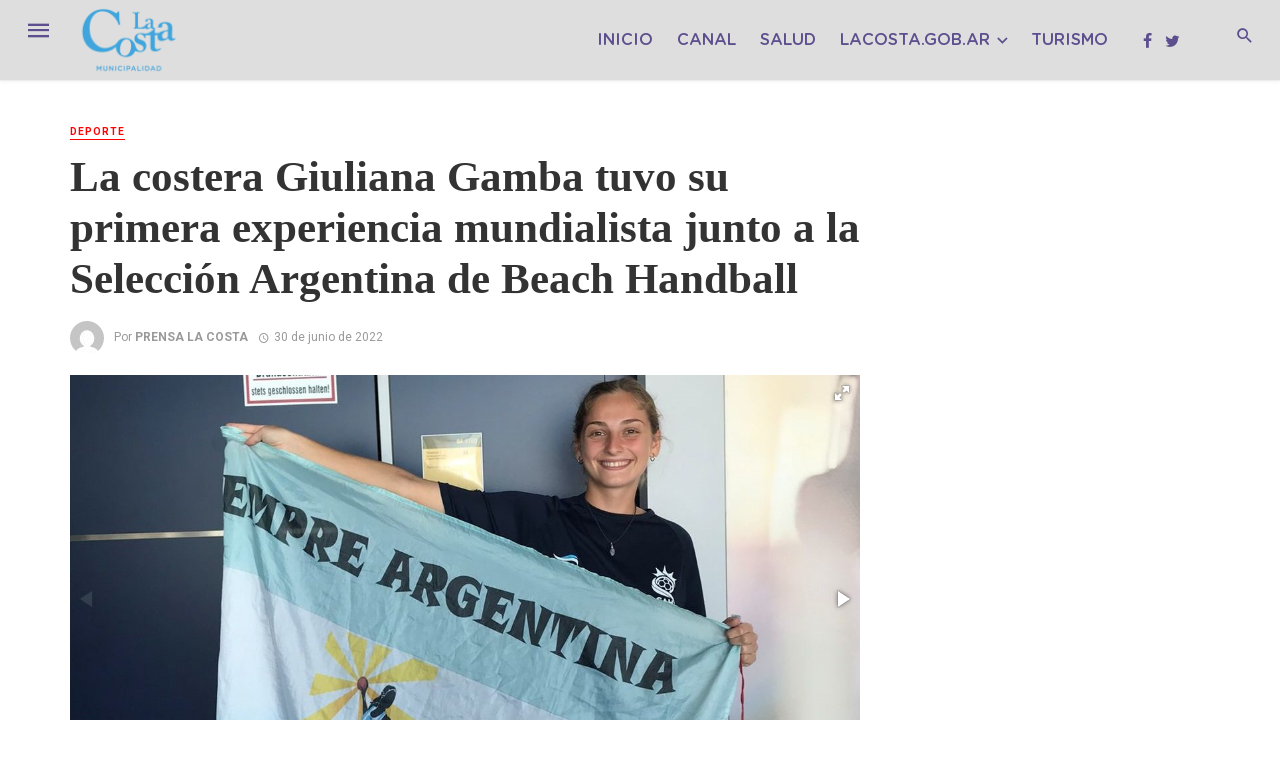

--- FILE ---
content_type: text/html; charset=UTF-8
request_url: https://prensa.lacosta.gob.ar/la-costera-giuliana-gamba-tuvo-su-primera-experiencia-mundialista-junto-a-la-seleccion-argentina-de-beach-handball/
body_size: 24829
content:

<!DOCTYPE html>
<html dir="ltr" lang="es" prefix="og: https://ogp.me/ns#">
<head>
    <!-- Global site tag (gtag.js) - Google Analytics -->
<script async src="https://www.googletagmanager.com/gtag/js?id=UA-54088777-1"></script>
<script>
  window.dataLayer = window.dataLayer || [];
  function gtag(){dataLayer.push(arguments);}
  gtag('js', new Date());

  gtag('config', 'UA-54088777-1');
</script>
	<meta charset="UTF-8" />
    
    <meta name="viewport" content="width=device-width, initial-scale=1"/>
    
    <link href="https://fonts.cdnfonts.com/css/gotham-condensed" rel="stylesheet">
    
    <link rel="profile" href="http://gmpg.org/xfn/11" />
	
	<link rel="pingback" href="">

    <!-- Schema meta -->
        <script type="application/ld+json">
{
          "@context": "http://schema.org",
          "@type": "NewsArticle",
          "mainEntityOfPage": {
            "@type": "WebPage",
            "@id": "https://prensa.lacosta.gob.ar/la-costera-giuliana-gamba-tuvo-su-primera-experiencia-mundialista-junto-a-la-seleccion-argentina-de-beach-handball/"
          },
          "headline": "La costera Giuliana Gamba tuvo su primera experiencia mundialista junto a la Selección Argentina de Beach Handball",
          "image": [
            "https://prensa.lacosta.gob.ar/wp-content/uploads/2022/06/WhatsApp-Image-2022-06-30-at-11.09.21-AM.jpeg"
           ],
          "datePublished": "2022-06-30T15:20:22+00:00",
          "dateModified": "2024-12-28T10:53:52-03:00",
          "author": {
            "@type": "Person",
            "name": "PRENSA LA COSTA"
          },
           "publisher": {
            "@type": "Organization",
            "name": "Prensa La Costa",
            "logo": {
              "@type": "ImageObject",
              "url": "https://prensa.lacosta.gob.ar/wp-content/uploads/2024/01/LOGO-2024-1024x648-1.png"
            }
          },
          "description": ""
        }
        </script>
            <title>Prensa La Costa - Municipalidad de la Costa</title>

    <script type="application/javascript">var ajaxurl = "https://prensa.lacosta.gob.ar/wp-admin/admin-ajax.php"</script>
		<!-- All in One SEO 4.8.9 - aioseo.com -->
	<meta name="description" content="La joven deportista del Partido de La Costa, Giuliana Gamba, integró el equipo de Las Kamikazes, que cerró su participación alcanzando por primera vez en la historia los cuartos de final en el Mundial de Beach Handball que se disputó en Grecia. La delegación albiceleste le puso punto final a su paso por la arena" />
	<meta name="robots" content="max-image-preview:large" />
	<meta name="author" content="PRENSA LA COSTA"/>
	<link rel="canonical" href="https://prensa.lacosta.gob.ar/la-costera-giuliana-gamba-tuvo-su-primera-experiencia-mundialista-junto-a-la-seleccion-argentina-de-beach-handball/" />
	<meta name="generator" content="All in One SEO (AIOSEO) 4.8.9" />
		<meta property="og:locale" content="es_ES" />
		<meta property="og:site_name" content="Prensa La Costa - Municipalidad de la Costa" />
		<meta property="og:type" content="article" />
		<meta property="og:title" content="La costera Giuliana Gamba tuvo su primera experiencia mundialista junto a la Selección Argentina de Beach Handball - Prensa La Costa" />
		<meta property="og:description" content="La joven deportista del Partido de La Costa, Giuliana Gamba, integró el equipo de Las Kamikazes, que cerró su participación alcanzando por primera vez en la historia los cuartos de final en el Mundial de Beach Handball que se disputó en Grecia. La delegación albiceleste le puso punto final a su paso por la arena" />
		<meta property="og:url" content="https://prensa.lacosta.gob.ar/la-costera-giuliana-gamba-tuvo-su-primera-experiencia-mundialista-junto-a-la-seleccion-argentina-de-beach-handball/" />
		<meta property="article:published_time" content="2022-06-30T18:20:22+00:00" />
		<meta property="article:modified_time" content="2024-12-28T13:53:52+00:00" />
		<meta name="twitter:card" content="summary_large_image" />
		<meta name="twitter:title" content="La costera Giuliana Gamba tuvo su primera experiencia mundialista junto a la Selección Argentina de Beach Handball - Prensa La Costa" />
		<meta name="twitter:description" content="La joven deportista del Partido de La Costa, Giuliana Gamba, integró el equipo de Las Kamikazes, que cerró su participación alcanzando por primera vez en la historia los cuartos de final en el Mundial de Beach Handball que se disputó en Grecia. La delegación albiceleste le puso punto final a su paso por la arena" />
		<script type="application/ld+json" class="aioseo-schema">
			{"@context":"https:\/\/schema.org","@graph":[{"@type":"BlogPosting","@id":"https:\/\/prensa.lacosta.gob.ar\/la-costera-giuliana-gamba-tuvo-su-primera-experiencia-mundialista-junto-a-la-seleccion-argentina-de-beach-handball\/#blogposting","name":"La costera Giuliana Gamba tuvo su primera experiencia mundialista junto a la Selecci\u00f3n Argentina de Beach Handball - Prensa La Costa","headline":"La costera Giuliana Gamba tuvo su primera experiencia mundialista junto a la Selecci\u00f3n Argentina de Beach Handball","author":{"@id":"https:\/\/prensa.lacosta.gob.ar\/author\/archivo\/#author"},"publisher":{"@id":"https:\/\/prensa.lacosta.gob.ar\/#organization"},"image":{"@type":"ImageObject","url":"https:\/\/prensa.lacosta.gob.ar\/wp-content\/uploads\/2022\/06\/WhatsApp-Image-2022-06-30-at-11.09.21-AM.jpeg","width":1190,"height":688},"datePublished":"2022-06-30T15:20:22-03:00","dateModified":"2024-12-28T10:53:52-03:00","inLanguage":"es-ES","mainEntityOfPage":{"@id":"https:\/\/prensa.lacosta.gob.ar\/la-costera-giuliana-gamba-tuvo-su-primera-experiencia-mundialista-junto-a-la-seleccion-argentina-de-beach-handball\/#webpage"},"isPartOf":{"@id":"https:\/\/prensa.lacosta.gob.ar\/la-costera-giuliana-gamba-tuvo-su-primera-experiencia-mundialista-junto-a-la-seleccion-argentina-de-beach-handball\/#webpage"},"articleSection":"Deporte, Galer\u00eda"},{"@type":"BreadcrumbList","@id":"https:\/\/prensa.lacosta.gob.ar\/la-costera-giuliana-gamba-tuvo-su-primera-experiencia-mundialista-junto-a-la-seleccion-argentina-de-beach-handball\/#breadcrumblist","itemListElement":[{"@type":"ListItem","@id":"https:\/\/prensa.lacosta.gob.ar#listItem","position":1,"name":"Inicio","item":"https:\/\/prensa.lacosta.gob.ar","nextItem":{"@type":"ListItem","@id":"https:\/\/prensa.lacosta.gob.ar\/categoria\/deporte\/#listItem","name":"Deporte"}},{"@type":"ListItem","@id":"https:\/\/prensa.lacosta.gob.ar\/categoria\/deporte\/#listItem","position":2,"name":"Deporte","item":"https:\/\/prensa.lacosta.gob.ar\/categoria\/deporte\/","nextItem":{"@type":"ListItem","@id":"https:\/\/prensa.lacosta.gob.ar\/la-costera-giuliana-gamba-tuvo-su-primera-experiencia-mundialista-junto-a-la-seleccion-argentina-de-beach-handball\/#listItem","name":"La costera Giuliana Gamba tuvo su primera experiencia mundialista junto a la Selecci\u00f3n Argentina de Beach Handball"},"previousItem":{"@type":"ListItem","@id":"https:\/\/prensa.lacosta.gob.ar#listItem","name":"Inicio"}},{"@type":"ListItem","@id":"https:\/\/prensa.lacosta.gob.ar\/la-costera-giuliana-gamba-tuvo-su-primera-experiencia-mundialista-junto-a-la-seleccion-argentina-de-beach-handball\/#listItem","position":3,"name":"La costera Giuliana Gamba tuvo su primera experiencia mundialista junto a la Selecci\u00f3n Argentina de Beach Handball","previousItem":{"@type":"ListItem","@id":"https:\/\/prensa.lacosta.gob.ar\/categoria\/deporte\/#listItem","name":"Deporte"}}]},{"@type":"Organization","@id":"https:\/\/prensa.lacosta.gob.ar\/#organization","name":"Prensa La Costa","description":"Municipalidad de la Costa","url":"https:\/\/prensa.lacosta.gob.ar\/"},{"@type":"Person","@id":"https:\/\/prensa.lacosta.gob.ar\/author\/archivo\/#author","url":"https:\/\/prensa.lacosta.gob.ar\/author\/archivo\/","name":"PRENSA LA COSTA","image":{"@type":"ImageObject","@id":"https:\/\/prensa.lacosta.gob.ar\/la-costera-giuliana-gamba-tuvo-su-primera-experiencia-mundialista-junto-a-la-seleccion-argentina-de-beach-handball\/#authorImage","url":"https:\/\/secure.gravatar.com\/avatar\/7930fb5fa31af3d831c3096c5820b70fd25c4b70e7d5a042c31abed7dfb80bd3?s=96&d=mm&r=g","width":96,"height":96,"caption":"PRENSA LA COSTA"}},{"@type":"WebPage","@id":"https:\/\/prensa.lacosta.gob.ar\/la-costera-giuliana-gamba-tuvo-su-primera-experiencia-mundialista-junto-a-la-seleccion-argentina-de-beach-handball\/#webpage","url":"https:\/\/prensa.lacosta.gob.ar\/la-costera-giuliana-gamba-tuvo-su-primera-experiencia-mundialista-junto-a-la-seleccion-argentina-de-beach-handball\/","name":"La costera Giuliana Gamba tuvo su primera experiencia mundialista junto a la Selecci\u00f3n Argentina de Beach Handball - Prensa La Costa","description":"La joven deportista del Partido de La Costa, Giuliana Gamba, integr\u00f3 el equipo de Las Kamikazes, que cerr\u00f3 su participaci\u00f3n alcanzando por primera vez en la historia los cuartos de final en el Mundial de Beach Handball que se disput\u00f3 en Grecia. La delegaci\u00f3n albiceleste le puso punto final a su paso por la arena","inLanguage":"es-ES","isPartOf":{"@id":"https:\/\/prensa.lacosta.gob.ar\/#website"},"breadcrumb":{"@id":"https:\/\/prensa.lacosta.gob.ar\/la-costera-giuliana-gamba-tuvo-su-primera-experiencia-mundialista-junto-a-la-seleccion-argentina-de-beach-handball\/#breadcrumblist"},"author":{"@id":"https:\/\/prensa.lacosta.gob.ar\/author\/archivo\/#author"},"creator":{"@id":"https:\/\/prensa.lacosta.gob.ar\/author\/archivo\/#author"},"image":{"@type":"ImageObject","url":"https:\/\/prensa.lacosta.gob.ar\/wp-content\/uploads\/2022\/06\/WhatsApp-Image-2022-06-30-at-11.09.21-AM.jpeg","@id":"https:\/\/prensa.lacosta.gob.ar\/la-costera-giuliana-gamba-tuvo-su-primera-experiencia-mundialista-junto-a-la-seleccion-argentina-de-beach-handball\/#mainImage","width":1190,"height":688},"primaryImageOfPage":{"@id":"https:\/\/prensa.lacosta.gob.ar\/la-costera-giuliana-gamba-tuvo-su-primera-experiencia-mundialista-junto-a-la-seleccion-argentina-de-beach-handball\/#mainImage"},"datePublished":"2022-06-30T15:20:22-03:00","dateModified":"2024-12-28T10:53:52-03:00"},{"@type":"WebSite","@id":"https:\/\/prensa.lacosta.gob.ar\/#website","url":"https:\/\/prensa.lacosta.gob.ar\/","name":"Prensa La Costa","description":"Municipalidad de la Costa","inLanguage":"es-ES","publisher":{"@id":"https:\/\/prensa.lacosta.gob.ar\/#organization"}}]}
		</script>
		<!-- All in One SEO -->


	<!-- This site is optimized with the Yoast SEO plugin v22.1 - https://yoast.com/wordpress/plugins/seo/ -->
	<title>La costera Giuliana Gamba tuvo su primera experiencia mundialista junto a la Selección Argentina de Beach Handball - Prensa La Costa</title>
	<link rel="canonical" href="https://prensa.lacosta.gob.ar/la-costera-giuliana-gamba-tuvo-su-primera-experiencia-mundialista-junto-a-la-seleccion-argentina-de-beach-handball/" />
	<meta property="og:locale" content="es_ES" />
	<meta property="og:type" content="article" />
	<meta property="og:title" content="La costera Giuliana Gamba tuvo su primera experiencia mundialista junto a la Selección Argentina de Beach Handball - Prensa La Costa" />
	<meta property="og:description" content="La joven deportista del Partido de La Costa, Giuliana Gamba, integró el equipo de Las Kamikazes, que cerró su participación alcanzando por primera vez en la historia los cuartos de final en el Mundial de Beach Handball que se disputó en Grecia. La delegación albiceleste le puso punto final a su paso por la arena de Heraklion, en la Isla de Creta, con un 7° lugar luego de vencer a Portugal en set corridos con parciales 22:18 y 18:16, e igualando así la posición final obtenida en el Mundial Femenino Budapest 2016. Si bien Argentina no mejoró ese puesto final, [&hellip;]" />
	<meta property="og:url" content="https://prensa.lacosta.gob.ar/la-costera-giuliana-gamba-tuvo-su-primera-experiencia-mundialista-junto-a-la-seleccion-argentina-de-beach-handball/" />
	<meta property="og:site_name" content="Prensa La Costa" />
	<meta property="article:published_time" content="2022-06-30T18:20:22+00:00" />
	<meta property="article:modified_time" content="2024-12-28T13:53:52+00:00" />
	<meta property="og:image" content="https://prensa.lacosta.gob.ar/wp-content/uploads/2022/06/WhatsApp-Image-2022-06-30-at-11.09.21-AM.jpeg" />
	<meta property="og:image:width" content="1190" />
	<meta property="og:image:height" content="688" />
	<meta property="og:image:type" content="image/jpeg" />
	<meta name="author" content="PRENSA LA COSTA" />
	<meta name="twitter:card" content="summary_large_image" />
	<meta name="twitter:label1" content="Escrito por" />
	<meta name="twitter:data1" content="PRENSA LA COSTA" />
	<meta name="twitter:label2" content="Tiempo de lectura" />
	<meta name="twitter:data2" content="2 minutos" />
	<script type="application/ld+json" class="yoast-schema-graph">{"@context":"https://schema.org","@graph":[{"@type":"WebPage","@id":"https://prensa.lacosta.gob.ar/la-costera-giuliana-gamba-tuvo-su-primera-experiencia-mundialista-junto-a-la-seleccion-argentina-de-beach-handball/","url":"https://prensa.lacosta.gob.ar/la-costera-giuliana-gamba-tuvo-su-primera-experiencia-mundialista-junto-a-la-seleccion-argentina-de-beach-handball/","name":"La costera Giuliana Gamba tuvo su primera experiencia mundialista junto a la Selección Argentina de Beach Handball - Prensa La Costa","isPartOf":{"@id":"https://prensa.lacosta.gob.ar/#website"},"primaryImageOfPage":{"@id":"https://prensa.lacosta.gob.ar/la-costera-giuliana-gamba-tuvo-su-primera-experiencia-mundialista-junto-a-la-seleccion-argentina-de-beach-handball/#primaryimage"},"image":{"@id":"https://prensa.lacosta.gob.ar/la-costera-giuliana-gamba-tuvo-su-primera-experiencia-mundialista-junto-a-la-seleccion-argentina-de-beach-handball/#primaryimage"},"thumbnailUrl":"https://prensa.lacosta.gob.ar/wp-content/uploads/2022/06/WhatsApp-Image-2022-06-30-at-11.09.21-AM.jpeg","datePublished":"2022-06-30T18:20:22+00:00","dateModified":"2024-12-28T13:53:52+00:00","author":{"@id":"https://prensa.lacosta.gob.ar/#/schema/person/040b41275cbfa167ca2fd5b92f047b39"},"breadcrumb":{"@id":"https://prensa.lacosta.gob.ar/la-costera-giuliana-gamba-tuvo-su-primera-experiencia-mundialista-junto-a-la-seleccion-argentina-de-beach-handball/#breadcrumb"},"inLanguage":"es","potentialAction":[{"@type":"ReadAction","target":["https://prensa.lacosta.gob.ar/la-costera-giuliana-gamba-tuvo-su-primera-experiencia-mundialista-junto-a-la-seleccion-argentina-de-beach-handball/"]}]},{"@type":"ImageObject","inLanguage":"es","@id":"https://prensa.lacosta.gob.ar/la-costera-giuliana-gamba-tuvo-su-primera-experiencia-mundialista-junto-a-la-seleccion-argentina-de-beach-handball/#primaryimage","url":"https://prensa.lacosta.gob.ar/wp-content/uploads/2022/06/WhatsApp-Image-2022-06-30-at-11.09.21-AM.jpeg","contentUrl":"https://prensa.lacosta.gob.ar/wp-content/uploads/2022/06/WhatsApp-Image-2022-06-30-at-11.09.21-AM.jpeg","width":1190,"height":688},{"@type":"BreadcrumbList","@id":"https://prensa.lacosta.gob.ar/la-costera-giuliana-gamba-tuvo-su-primera-experiencia-mundialista-junto-a-la-seleccion-argentina-de-beach-handball/#breadcrumb","itemListElement":[{"@type":"ListItem","position":1,"name":"Portada","item":"https://prensa.lacosta.gob.ar/"},{"@type":"ListItem","position":2,"name":"La costera Giuliana Gamba tuvo su primera experiencia mundialista junto a la Selección Argentina de Beach Handball"}]},{"@type":"WebSite","@id":"https://prensa.lacosta.gob.ar/#website","url":"https://prensa.lacosta.gob.ar/","name":"Prensa La Costa","description":"Municipalidad de la Costa","potentialAction":[{"@type":"SearchAction","target":{"@type":"EntryPoint","urlTemplate":"https://prensa.lacosta.gob.ar/?s={search_term_string}"},"query-input":"required name=search_term_string"}],"inLanguage":"es"},{"@type":"Person","@id":"https://prensa.lacosta.gob.ar/#/schema/person/040b41275cbfa167ca2fd5b92f047b39","name":"PRENSA LA COSTA","image":{"@type":"ImageObject","inLanguage":"es","@id":"https://prensa.lacosta.gob.ar/#/schema/person/image/","url":"https://secure.gravatar.com/avatar/7930fb5fa31af3d831c3096c5820b70fd25c4b70e7d5a042c31abed7dfb80bd3?s=96&d=mm&r=g","contentUrl":"https://secure.gravatar.com/avatar/7930fb5fa31af3d831c3096c5820b70fd25c4b70e7d5a042c31abed7dfb80bd3?s=96&d=mm&r=g","caption":"PRENSA LA COSTA"},"url":"https://prensa.lacosta.gob.ar/author/archivo/"}]}</script>
	<!-- / Yoast SEO plugin. -->


<link rel='dns-prefetch' href='//static.addtoany.com' />
<link rel='dns-prefetch' href='//use.fontawesome.com' />
<link rel='dns-prefetch' href='//fonts.googleapis.com' />
<link rel="alternate" type="application/rss+xml" title="Prensa La Costa &raquo; Feed" href="https://prensa.lacosta.gob.ar/feed/" />
<link rel="alternate" title="oEmbed (JSON)" type="application/json+oembed" href="https://prensa.lacosta.gob.ar/wp-json/oembed/1.0/embed?url=https%3A%2F%2Fprensa.lacosta.gob.ar%2Fla-costera-giuliana-gamba-tuvo-su-primera-experiencia-mundialista-junto-a-la-seleccion-argentina-de-beach-handball%2F" />
<style id='wp-img-auto-sizes-contain-inline-css' type='text/css'>
img:is([sizes=auto i],[sizes^="auto," i]){contain-intrinsic-size:3000px 1500px}
/*# sourceURL=wp-img-auto-sizes-contain-inline-css */
</style>
<style id='wp-emoji-styles-inline-css' type='text/css'>

	img.wp-smiley, img.emoji {
		display: inline !important;
		border: none !important;
		box-shadow: none !important;
		height: 1em !important;
		width: 1em !important;
		margin: 0 0.07em !important;
		vertical-align: -0.1em !important;
		background: none !important;
		padding: 0 !important;
	}
/*# sourceURL=wp-emoji-styles-inline-css */
</style>
<style id='wp-block-library-inline-css' type='text/css'>
:root{--wp-block-synced-color:#7a00df;--wp-block-synced-color--rgb:122,0,223;--wp-bound-block-color:var(--wp-block-synced-color);--wp-editor-canvas-background:#ddd;--wp-admin-theme-color:#007cba;--wp-admin-theme-color--rgb:0,124,186;--wp-admin-theme-color-darker-10:#006ba1;--wp-admin-theme-color-darker-10--rgb:0,107,160.5;--wp-admin-theme-color-darker-20:#005a87;--wp-admin-theme-color-darker-20--rgb:0,90,135;--wp-admin-border-width-focus:2px}@media (min-resolution:192dpi){:root{--wp-admin-border-width-focus:1.5px}}.wp-element-button{cursor:pointer}:root .has-very-light-gray-background-color{background-color:#eee}:root .has-very-dark-gray-background-color{background-color:#313131}:root .has-very-light-gray-color{color:#eee}:root .has-very-dark-gray-color{color:#313131}:root .has-vivid-green-cyan-to-vivid-cyan-blue-gradient-background{background:linear-gradient(135deg,#00d084,#0693e3)}:root .has-purple-crush-gradient-background{background:linear-gradient(135deg,#34e2e4,#4721fb 50%,#ab1dfe)}:root .has-hazy-dawn-gradient-background{background:linear-gradient(135deg,#faaca8,#dad0ec)}:root .has-subdued-olive-gradient-background{background:linear-gradient(135deg,#fafae1,#67a671)}:root .has-atomic-cream-gradient-background{background:linear-gradient(135deg,#fdd79a,#004a59)}:root .has-nightshade-gradient-background{background:linear-gradient(135deg,#330968,#31cdcf)}:root .has-midnight-gradient-background{background:linear-gradient(135deg,#020381,#2874fc)}:root{--wp--preset--font-size--normal:16px;--wp--preset--font-size--huge:42px}.has-regular-font-size{font-size:1em}.has-larger-font-size{font-size:2.625em}.has-normal-font-size{font-size:var(--wp--preset--font-size--normal)}.has-huge-font-size{font-size:var(--wp--preset--font-size--huge)}.has-text-align-center{text-align:center}.has-text-align-left{text-align:left}.has-text-align-right{text-align:right}.has-fit-text{white-space:nowrap!important}#end-resizable-editor-section{display:none}.aligncenter{clear:both}.items-justified-left{justify-content:flex-start}.items-justified-center{justify-content:center}.items-justified-right{justify-content:flex-end}.items-justified-space-between{justify-content:space-between}.screen-reader-text{border:0;clip-path:inset(50%);height:1px;margin:-1px;overflow:hidden;padding:0;position:absolute;width:1px;word-wrap:normal!important}.screen-reader-text:focus{background-color:#ddd;clip-path:none;color:#444;display:block;font-size:1em;height:auto;left:5px;line-height:normal;padding:15px 23px 14px;text-decoration:none;top:5px;width:auto;z-index:100000}html :where(.has-border-color){border-style:solid}html :where([style*=border-top-color]){border-top-style:solid}html :where([style*=border-right-color]){border-right-style:solid}html :where([style*=border-bottom-color]){border-bottom-style:solid}html :where([style*=border-left-color]){border-left-style:solid}html :where([style*=border-width]){border-style:solid}html :where([style*=border-top-width]){border-top-style:solid}html :where([style*=border-right-width]){border-right-style:solid}html :where([style*=border-bottom-width]){border-bottom-style:solid}html :where([style*=border-left-width]){border-left-style:solid}html :where(img[class*=wp-image-]){height:auto;max-width:100%}:where(figure){margin:0 0 1em}html :where(.is-position-sticky){--wp-admin--admin-bar--position-offset:var(--wp-admin--admin-bar--height,0px)}@media screen and (max-width:600px){html :where(.is-position-sticky){--wp-admin--admin-bar--position-offset:0px}}

/*# sourceURL=wp-block-library-inline-css */
</style><style id='global-styles-inline-css' type='text/css'>
:root{--wp--preset--aspect-ratio--square: 1;--wp--preset--aspect-ratio--4-3: 4/3;--wp--preset--aspect-ratio--3-4: 3/4;--wp--preset--aspect-ratio--3-2: 3/2;--wp--preset--aspect-ratio--2-3: 2/3;--wp--preset--aspect-ratio--16-9: 16/9;--wp--preset--aspect-ratio--9-16: 9/16;--wp--preset--color--black: #000000;--wp--preset--color--cyan-bluish-gray: #abb8c3;--wp--preset--color--white: #ffffff;--wp--preset--color--pale-pink: #f78da7;--wp--preset--color--vivid-red: #cf2e2e;--wp--preset--color--luminous-vivid-orange: #ff6900;--wp--preset--color--luminous-vivid-amber: #fcb900;--wp--preset--color--light-green-cyan: #7bdcb5;--wp--preset--color--vivid-green-cyan: #00d084;--wp--preset--color--pale-cyan-blue: #8ed1fc;--wp--preset--color--vivid-cyan-blue: #0693e3;--wp--preset--color--vivid-purple: #9b51e0;--wp--preset--gradient--vivid-cyan-blue-to-vivid-purple: linear-gradient(135deg,rgb(6,147,227) 0%,rgb(155,81,224) 100%);--wp--preset--gradient--light-green-cyan-to-vivid-green-cyan: linear-gradient(135deg,rgb(122,220,180) 0%,rgb(0,208,130) 100%);--wp--preset--gradient--luminous-vivid-amber-to-luminous-vivid-orange: linear-gradient(135deg,rgb(252,185,0) 0%,rgb(255,105,0) 100%);--wp--preset--gradient--luminous-vivid-orange-to-vivid-red: linear-gradient(135deg,rgb(255,105,0) 0%,rgb(207,46,46) 100%);--wp--preset--gradient--very-light-gray-to-cyan-bluish-gray: linear-gradient(135deg,rgb(238,238,238) 0%,rgb(169,184,195) 100%);--wp--preset--gradient--cool-to-warm-spectrum: linear-gradient(135deg,rgb(74,234,220) 0%,rgb(151,120,209) 20%,rgb(207,42,186) 40%,rgb(238,44,130) 60%,rgb(251,105,98) 80%,rgb(254,248,76) 100%);--wp--preset--gradient--blush-light-purple: linear-gradient(135deg,rgb(255,206,236) 0%,rgb(152,150,240) 100%);--wp--preset--gradient--blush-bordeaux: linear-gradient(135deg,rgb(254,205,165) 0%,rgb(254,45,45) 50%,rgb(107,0,62) 100%);--wp--preset--gradient--luminous-dusk: linear-gradient(135deg,rgb(255,203,112) 0%,rgb(199,81,192) 50%,rgb(65,88,208) 100%);--wp--preset--gradient--pale-ocean: linear-gradient(135deg,rgb(255,245,203) 0%,rgb(182,227,212) 50%,rgb(51,167,181) 100%);--wp--preset--gradient--electric-grass: linear-gradient(135deg,rgb(202,248,128) 0%,rgb(113,206,126) 100%);--wp--preset--gradient--midnight: linear-gradient(135deg,rgb(2,3,129) 0%,rgb(40,116,252) 100%);--wp--preset--font-size--small: 13px;--wp--preset--font-size--medium: 20px;--wp--preset--font-size--large: 36px;--wp--preset--font-size--x-large: 42px;--wp--preset--spacing--20: 0.44rem;--wp--preset--spacing--30: 0.67rem;--wp--preset--spacing--40: 1rem;--wp--preset--spacing--50: 1.5rem;--wp--preset--spacing--60: 2.25rem;--wp--preset--spacing--70: 3.38rem;--wp--preset--spacing--80: 5.06rem;--wp--preset--shadow--natural: 6px 6px 9px rgba(0, 0, 0, 0.2);--wp--preset--shadow--deep: 12px 12px 50px rgba(0, 0, 0, 0.4);--wp--preset--shadow--sharp: 6px 6px 0px rgba(0, 0, 0, 0.2);--wp--preset--shadow--outlined: 6px 6px 0px -3px rgb(255, 255, 255), 6px 6px rgb(0, 0, 0);--wp--preset--shadow--crisp: 6px 6px 0px rgb(0, 0, 0);}:where(.is-layout-flex){gap: 0.5em;}:where(.is-layout-grid){gap: 0.5em;}body .is-layout-flex{display: flex;}.is-layout-flex{flex-wrap: wrap;align-items: center;}.is-layout-flex > :is(*, div){margin: 0;}body .is-layout-grid{display: grid;}.is-layout-grid > :is(*, div){margin: 0;}:where(.wp-block-columns.is-layout-flex){gap: 2em;}:where(.wp-block-columns.is-layout-grid){gap: 2em;}:where(.wp-block-post-template.is-layout-flex){gap: 1.25em;}:where(.wp-block-post-template.is-layout-grid){gap: 1.25em;}.has-black-color{color: var(--wp--preset--color--black) !important;}.has-cyan-bluish-gray-color{color: var(--wp--preset--color--cyan-bluish-gray) !important;}.has-white-color{color: var(--wp--preset--color--white) !important;}.has-pale-pink-color{color: var(--wp--preset--color--pale-pink) !important;}.has-vivid-red-color{color: var(--wp--preset--color--vivid-red) !important;}.has-luminous-vivid-orange-color{color: var(--wp--preset--color--luminous-vivid-orange) !important;}.has-luminous-vivid-amber-color{color: var(--wp--preset--color--luminous-vivid-amber) !important;}.has-light-green-cyan-color{color: var(--wp--preset--color--light-green-cyan) !important;}.has-vivid-green-cyan-color{color: var(--wp--preset--color--vivid-green-cyan) !important;}.has-pale-cyan-blue-color{color: var(--wp--preset--color--pale-cyan-blue) !important;}.has-vivid-cyan-blue-color{color: var(--wp--preset--color--vivid-cyan-blue) !important;}.has-vivid-purple-color{color: var(--wp--preset--color--vivid-purple) !important;}.has-black-background-color{background-color: var(--wp--preset--color--black) !important;}.has-cyan-bluish-gray-background-color{background-color: var(--wp--preset--color--cyan-bluish-gray) !important;}.has-white-background-color{background-color: var(--wp--preset--color--white) !important;}.has-pale-pink-background-color{background-color: var(--wp--preset--color--pale-pink) !important;}.has-vivid-red-background-color{background-color: var(--wp--preset--color--vivid-red) !important;}.has-luminous-vivid-orange-background-color{background-color: var(--wp--preset--color--luminous-vivid-orange) !important;}.has-luminous-vivid-amber-background-color{background-color: var(--wp--preset--color--luminous-vivid-amber) !important;}.has-light-green-cyan-background-color{background-color: var(--wp--preset--color--light-green-cyan) !important;}.has-vivid-green-cyan-background-color{background-color: var(--wp--preset--color--vivid-green-cyan) !important;}.has-pale-cyan-blue-background-color{background-color: var(--wp--preset--color--pale-cyan-blue) !important;}.has-vivid-cyan-blue-background-color{background-color: var(--wp--preset--color--vivid-cyan-blue) !important;}.has-vivid-purple-background-color{background-color: var(--wp--preset--color--vivid-purple) !important;}.has-black-border-color{border-color: var(--wp--preset--color--black) !important;}.has-cyan-bluish-gray-border-color{border-color: var(--wp--preset--color--cyan-bluish-gray) !important;}.has-white-border-color{border-color: var(--wp--preset--color--white) !important;}.has-pale-pink-border-color{border-color: var(--wp--preset--color--pale-pink) !important;}.has-vivid-red-border-color{border-color: var(--wp--preset--color--vivid-red) !important;}.has-luminous-vivid-orange-border-color{border-color: var(--wp--preset--color--luminous-vivid-orange) !important;}.has-luminous-vivid-amber-border-color{border-color: var(--wp--preset--color--luminous-vivid-amber) !important;}.has-light-green-cyan-border-color{border-color: var(--wp--preset--color--light-green-cyan) !important;}.has-vivid-green-cyan-border-color{border-color: var(--wp--preset--color--vivid-green-cyan) !important;}.has-pale-cyan-blue-border-color{border-color: var(--wp--preset--color--pale-cyan-blue) !important;}.has-vivid-cyan-blue-border-color{border-color: var(--wp--preset--color--vivid-cyan-blue) !important;}.has-vivid-purple-border-color{border-color: var(--wp--preset--color--vivid-purple) !important;}.has-vivid-cyan-blue-to-vivid-purple-gradient-background{background: var(--wp--preset--gradient--vivid-cyan-blue-to-vivid-purple) !important;}.has-light-green-cyan-to-vivid-green-cyan-gradient-background{background: var(--wp--preset--gradient--light-green-cyan-to-vivid-green-cyan) !important;}.has-luminous-vivid-amber-to-luminous-vivid-orange-gradient-background{background: var(--wp--preset--gradient--luminous-vivid-amber-to-luminous-vivid-orange) !important;}.has-luminous-vivid-orange-to-vivid-red-gradient-background{background: var(--wp--preset--gradient--luminous-vivid-orange-to-vivid-red) !important;}.has-very-light-gray-to-cyan-bluish-gray-gradient-background{background: var(--wp--preset--gradient--very-light-gray-to-cyan-bluish-gray) !important;}.has-cool-to-warm-spectrum-gradient-background{background: var(--wp--preset--gradient--cool-to-warm-spectrum) !important;}.has-blush-light-purple-gradient-background{background: var(--wp--preset--gradient--blush-light-purple) !important;}.has-blush-bordeaux-gradient-background{background: var(--wp--preset--gradient--blush-bordeaux) !important;}.has-luminous-dusk-gradient-background{background: var(--wp--preset--gradient--luminous-dusk) !important;}.has-pale-ocean-gradient-background{background: var(--wp--preset--gradient--pale-ocean) !important;}.has-electric-grass-gradient-background{background: var(--wp--preset--gradient--electric-grass) !important;}.has-midnight-gradient-background{background: var(--wp--preset--gradient--midnight) !important;}.has-small-font-size{font-size: var(--wp--preset--font-size--small) !important;}.has-medium-font-size{font-size: var(--wp--preset--font-size--medium) !important;}.has-large-font-size{font-size: var(--wp--preset--font-size--large) !important;}.has-x-large-font-size{font-size: var(--wp--preset--font-size--x-large) !important;}
/*# sourceURL=global-styles-inline-css */
</style>

<style id='classic-theme-styles-inline-css' type='text/css'>
/*! This file is auto-generated */
.wp-block-button__link{color:#fff;background-color:#32373c;border-radius:9999px;box-shadow:none;text-decoration:none;padding:calc(.667em + 2px) calc(1.333em + 2px);font-size:1.125em}.wp-block-file__button{background:#32373c;color:#fff;text-decoration:none}
/*# sourceURL=/wp-includes/css/classic-themes.min.css */
</style>
<link rel='stylesheet' id='contact-form-7-css' href='https://prensa.lacosta.gob.ar/wp-content/plugins/contact-form-7/includes/css/styles.css?ver=5.8.7' type='text/css' media='all' />
<link rel='stylesheet' id='bkswcss-css' href='https://prensa.lacosta.gob.ar/wp-content/plugins/tnm-shortcode/css/shortcode.css?ver=6.9' type='text/css' media='all' />
<link rel='stylesheet' id='uaf_client_css-css' href='https://prensa.lacosta.gob.ar/wp-content/uploads/useanyfont/uaf.css?ver=1709046596' type='text/css' media='all' />
<link rel='stylesheet' id='thenextmag_vendors-css' href='https://prensa.lacosta.gob.ar/wp-content/themes/the-next-mag/css/vendors.css?ver=6.9' type='text/css' media='all' />
<link rel='stylesheet' id='thenextmag-style-css' href='https://prensa.lacosta.gob.ar/wp-content/themes/the-next-mag/css/style.css?ver=6.9' type='text/css' media='all' />
<style id='thenextmag-style-inline-css' type='text/css'>
.header-1 .header-main, 
                                        .header-2 .header-main, 
                                        .header-3 .site-header, 
                                        .header-4 .navigation-bar,
                                        .header-5 .navigation-bar,
                                        .header-6 .navigation-bar,
                                        .header-7 .header-main,
                                        .header-8 .header-main,
                                        .header-9 .site-header
                                        {background: #dedede;}#mnmd-mobile-header
                                        {background: #dedede;}.site-footer, .footer-3.site-footer, .footer-5.site-footer, .footer-6.site-footer
                                        {background: #dedede;}::selection {color: #FFF; background: #dedede;}::-webkit-selection {color: #FFF; background: #dedede;}
                            .post--vertical-thumb-background-point-circle .post__thumb:before {--background-shadow: #dedede;} .pattern-circle-background-stripe:before {
                            background: repeating-linear-gradient(45deg, transparent, transparent 6px, #dedede 6px, #dedede 12px);}.navigation--main .sub-menu li:hover>a, a, a:hover, a:focus, a:active, .color-primary, .site-title, .mnmd-widget-indexed-posts-b .posts-list > li .post__title:after,
            .author-box .author-name a, 
            .woocommerce div.product p.price, .woocommerce div.product span.price,
            .woocommerce-message::before, .woocommerce-info::before, .woocommerce-error::before, .woocommerce-downloads .woocommerce-info:before,
            .woocommerce table.shop_table a.remove:hover, .woocommerce.widget .woocommerce-mini-cart  a.remove_from_cart_button:hover,
            .woocommerce-MyAccount-navigation .woocommerce-MyAccount-navigation-link.is-active a,
            .woocommerce-MyAccount-navigation .woocommerce-MyAccount-navigation-link a:hover,
            .woocommerce.widget_product_tag_cloud .tagcloud a:hover,
            .wc-block-grid__product-rating .star-rating span:before, .wc-block-grid__product-rating .wc-block-grid__product-rating__stars span:before,
            .woocommerce .star-rating span::before
            {color: #dedede;}.mnmd-featured-block-m.background-primary .post--horizontal-reverse-fullwidth .post__text:before, .mnmd-featured-block-l.background-primary .section-main .post-sub, .mnmd-featured-block-r.mnmd-featured-block-r-has-background-theme:after, .mnmd-widget-indexed-posts-a .posts-list>li .post__thumb:after, .btn-rectangle-large, .post-no-thumb-space-large, .post--horizontal-read-more-rotate .post__text-column.post__text-button:before, .mnmd-posts-block-q .section-sub .post-sub .post-sub-wrap:before, .background-hover-fixed:before, .post--overlay-text-style-card .post__readmore:hover a, .post--overlay-background-theme .background-img:after, .category-tile__name, .cat-0.cat-theme-bg.cat-theme-bg, .primary-bg-color, .navigation--main > li > a:before, .mnmd-pagination__item-current, .mnmd-pagination__item-current:hover, 
            .mnmd-pagination__item-current:focus, .mnmd-pagination__item-current:active, .mnmd-pagination--next-n-prev .mnmd-pagination__links a:last-child .mnmd-pagination__item,
            .subscribe-form__fields input[type='submit'], .has-overlap-bg:before, .post__cat--bg, a.post__cat--bg, .entry-cat--bg, a.entry-cat--bg, 
            .comments-count-box, .mnmd-widget--box .widget__title,  .posts-list > li .post__thumb:after, 
            .widget_calendar td a:before, .widget_calendar #today, .widget_calendar #today a, .entry-action-btn, .posts-navigation__label:before, 
            .comment-form .form-submit input[type='submit'], .mnmd-carousel-dots-b .swiper-pagination-bullet-active,
             .site-header--side-logo .header-logo:not(.header-logo--mobile), .list-square-bullet > li > *:before, .list-square-bullet-exclude-first > li:not(:first-child) > *:before,
             .btn-primary, .btn-primary:active, .btn-primary:focus, .btn-primary:hover, 
             .btn-primary.active.focus, .btn-primary.active:focus, .btn-primary.active:hover, .btn-primary:active.focus, .btn-primary:active:focus, .btn-primary:active:hover,
             .woocommerce .wp-block-button:not(.wc-block-grid__product-add-to-cart) .wp-block-button__link,
             .woocommerce .wp-block-button:not(.wc-block-grid__product-add-to-cart) .wp-block-button__link,
            .woocommerce .wc-block-grid__product .wp-block-button__link:hover,
            .woocommerce #respond input#submit:hover, .woocommerce a.button:hover, .woocommerce button.button:hover, .woocommerce input.button:hover,
            .editor-styles-wrapper .wc-block-grid__products .wc-block-grid__product .wc-block-grid__product-onsale, .wc-block-grid__product-onsale,
            .woocommerce ul.products li.product .onsale,
            .woocommerce nav.woocommerce-pagination ul li a:focus, .woocommerce nav.woocommerce-pagination ul li a:hover, .woocommerce nav.woocommerce-pagination ul li span.current,
            .woocommerce span.onsale, .woocommerce div.product .woocommerce-tabs ul.tabs li.active, 
            .woocommerce-Tabs-panel .comment-reply-title:before,.woocommerce a.button.alt, .woocommerce a.button.alt:hover,
            .woocommerce button.button.alt, .woocommerce button.button.alt:hover, .woocommerce-account .addresses .title a.edit,
            .woocommerce-message a.button, .woocommerce-downloads .woocommerce-Message a.button,
            .woocommerce button.button,
            .woocommerce a.button.wc-backward,
            .woocommerce .widget_shopping_cart .buttons a, .woocommerce.widget_shopping_cart .buttons a,
            .woocommerce.widget_product_search .woocommerce-product-search button,
            .atbs-style-page-content-store .wp-block-cover .wp-block-button__link,
            .woocommerce ul.products li.product .onsale,
            .woocommerce .wc-block-grid__product .wp-block-button__link:hover,
            .woocommerce button.button, .woocommerce a.button.wc-backward,
            .atbs-style-page-content-store .wp-block-button__link:hover,
            .woocommerce div.product form.cart .button:hover,
            div.wpforms-container-full .wpforms-form button[type=submit], div.wpforms-container-full .wpforms-form button[type=submit]:hover
            {background-color: #dedede;}.site-header--skin-4 .navigation--main > li > a:before
            {background-color: #dedede !important;}.post-score-hexagon .hexagon-svg g path
            {fill: #dedede;}.mnmd-featured-block-r.mnmd-featured-block-r-has-background-theme .section-sub, .has-overlap-frame:before, .mnmd-gallery-slider .fotorama__thumb-border, .bypostauthor > .comment-body .comment-author > img
            {border-color: #dedede;}.mnmd-pagination--next-n-prev .mnmd-pagination__links a:last-child .mnmd-pagination__item:after
            {border-left-color: #dedede;}.bk-preload-wrapper:after, .comments-count-box:before, .woocommerce-error, .woocommerce-message, .woocommerce-info
            {border-top-color: #dedede;}.bk-preload-wrapper:after
            {border-bottom-color: #dedede;}.navigation--offcanvas li > a:after
            {border-right-color: #dedede;}.post--single-cover-gradient .single-header
            {
                background-image: -webkit-linear-gradient( bottom , #dedede 0%, rgba(252, 60, 45, 0.7) 50%, rgba(252, 60, 45, 0) 100%);
                background-image: linear-gradient(to top, #dedede 0%, rgba(252, 60, 45, 0.7) 50%, rgba(252, 60, 45, 0) 100%);
            }.subscribe-form__fields input[type='submit']:hover,
            .comment-form .form-submit input[type='submit']:active, .comment-form .form-submit input[type='submit']:focus, .comment-form .form-submit input[type='submit']:hover
            {background-color: #005689;}mnmd-video-box__playlist .is-playing .post__thumb:after { content: 'Ahora a jugar'; }
/*# sourceURL=thenextmag-style-inline-css */
</style>
<link rel='stylesheet' id='login-with-ajax-css' href='https://prensa.lacosta.gob.ar/wp-content/themes/the-next-mag/plugins/login-with-ajax/widget.css?ver=4.2' type='text/css' media='all' />
<link rel='stylesheet' id='font-awesome-official-css' href='https://use.fontawesome.com/releases/v5.15.2/css/all.css' type='text/css' media='all' integrity="sha384-vSIIfh2YWi9wW0r9iZe7RJPrKwp6bG+s9QZMoITbCckVJqGCCRhc+ccxNcdpHuYu" crossorigin="anonymous" />
<link rel='stylesheet' id='addtoany-css' href='https://prensa.lacosta.gob.ar/wp-content/plugins/add-to-any/addtoany.min.css?ver=1.16' type='text/css' media='all' />
<link rel='stylesheet' id='redux-google-fonts-tnm_option-css' href='https://fonts.googleapis.com/css?family=Roboto%3A100%2C200%2C300%2C400%2C500%2C600%2C700%2C800%2C900%2C100italic%2C200italic%2C300italic%2C400italic%2C500italic%2C600italic%2C700italic%2C800italic%2C900italic%7CChivo%3A100%2C200%2C300%2C400%2C500%2C600%2C700%2C800%2C900%2C100italic%2C200italic%2C300italic%2C400italic%2C500italic%2C600italic%2C700italic%2C800italic%2C900italic&#038;ver=1704806712' type='text/css' media='all' />
<link rel='stylesheet' id='font-awesome-official-v4shim-css' href='https://use.fontawesome.com/releases/v5.15.2/css/v4-shims.css' type='text/css' media='all' integrity="sha384-1CjXmylX8++C7CVZORGA9EwcbYDfZV2D4Kl1pTm3hp2I/usHDafIrgBJNuRTDQ4f" crossorigin="anonymous" />
<style id='font-awesome-official-v4shim-inline-css' type='text/css'>
@font-face {
font-family: "FontAwesome";
font-display: block;
src: url("https://use.fontawesome.com/releases/v5.15.2/webfonts/fa-brands-400.eot"),
		url("https://use.fontawesome.com/releases/v5.15.2/webfonts/fa-brands-400.eot?#iefix") format("embedded-opentype"),
		url("https://use.fontawesome.com/releases/v5.15.2/webfonts/fa-brands-400.woff2") format("woff2"),
		url("https://use.fontawesome.com/releases/v5.15.2/webfonts/fa-brands-400.woff") format("woff"),
		url("https://use.fontawesome.com/releases/v5.15.2/webfonts/fa-brands-400.ttf") format("truetype"),
		url("https://use.fontawesome.com/releases/v5.15.2/webfonts/fa-brands-400.svg#fontawesome") format("svg");
}

@font-face {
font-family: "FontAwesome";
font-display: block;
src: url("https://use.fontawesome.com/releases/v5.15.2/webfonts/fa-solid-900.eot"),
		url("https://use.fontawesome.com/releases/v5.15.2/webfonts/fa-solid-900.eot?#iefix") format("embedded-opentype"),
		url("https://use.fontawesome.com/releases/v5.15.2/webfonts/fa-solid-900.woff2") format("woff2"),
		url("https://use.fontawesome.com/releases/v5.15.2/webfonts/fa-solid-900.woff") format("woff"),
		url("https://use.fontawesome.com/releases/v5.15.2/webfonts/fa-solid-900.ttf") format("truetype"),
		url("https://use.fontawesome.com/releases/v5.15.2/webfonts/fa-solid-900.svg#fontawesome") format("svg");
}

@font-face {
font-family: "FontAwesome";
font-display: block;
src: url("https://use.fontawesome.com/releases/v5.15.2/webfonts/fa-regular-400.eot"),
		url("https://use.fontawesome.com/releases/v5.15.2/webfonts/fa-regular-400.eot?#iefix") format("embedded-opentype"),
		url("https://use.fontawesome.com/releases/v5.15.2/webfonts/fa-regular-400.woff2") format("woff2"),
		url("https://use.fontawesome.com/releases/v5.15.2/webfonts/fa-regular-400.woff") format("woff"),
		url("https://use.fontawesome.com/releases/v5.15.2/webfonts/fa-regular-400.ttf") format("truetype"),
		url("https://use.fontawesome.com/releases/v5.15.2/webfonts/fa-regular-400.svg#fontawesome") format("svg");
unicode-range: U+F004-F005,U+F007,U+F017,U+F022,U+F024,U+F02E,U+F03E,U+F044,U+F057-F059,U+F06E,U+F070,U+F075,U+F07B-F07C,U+F080,U+F086,U+F089,U+F094,U+F09D,U+F0A0,U+F0A4-F0A7,U+F0C5,U+F0C7-F0C8,U+F0E0,U+F0EB,U+F0F3,U+F0F8,U+F0FE,U+F111,U+F118-F11A,U+F11C,U+F133,U+F144,U+F146,U+F14A,U+F14D-F14E,U+F150-F152,U+F15B-F15C,U+F164-F165,U+F185-F186,U+F191-F192,U+F1AD,U+F1C1-F1C9,U+F1CD,U+F1D8,U+F1E3,U+F1EA,U+F1F6,U+F1F9,U+F20A,U+F247-F249,U+F24D,U+F254-F25B,U+F25D,U+F267,U+F271-F274,U+F279,U+F28B,U+F28D,U+F2B5-F2B6,U+F2B9,U+F2BB,U+F2BD,U+F2C1-F2C2,U+F2D0,U+F2D2,U+F2DC,U+F2ED,U+F328,U+F358-F35B,U+F3A5,U+F3D1,U+F410,U+F4AD;
}
/*# sourceURL=font-awesome-official-v4shim-inline-css */
</style>
<script type="text/javascript" id="addtoany-core-js-before">
/* <![CDATA[ */
window.a2a_config=window.a2a_config||{};a2a_config.callbacks=[];a2a_config.overlays=[];a2a_config.templates={};a2a_localize = {
	Share: "Compartir",
	Save: "Guardar",
	Subscribe: "Suscribir",
	Email: "Correo electrónico",
	Bookmark: "Marcador",
	ShowAll: "Mostrar todo",
	ShowLess: "Mostrar menos",
	FindServices: "Encontrar servicio(s)",
	FindAnyServiceToAddTo: "Encuentra al instante cualquier servicio para añadir a",
	PoweredBy: "Funciona con",
	ShareViaEmail: "Compartir por correo electrónico",
	SubscribeViaEmail: "Suscribirse a través de correo electrónico",
	BookmarkInYourBrowser: "Añadir a marcadores de tu navegador",
	BookmarkInstructions: "Presiona «Ctrl+D» o «\u2318+D» para añadir esta página a marcadores",
	AddToYourFavorites: "Añadir a tus favoritos",
	SendFromWebOrProgram: "Enviar desde cualquier dirección o programa de correo electrónico ",
	EmailProgram: "Programa de correo electrónico",
	More: "Más&#8230;",
	ThanksForSharing: "¡Gracias por compartir!",
	ThanksForFollowing: "¡Gracias por seguirnos!"
};


//# sourceURL=addtoany-core-js-before
/* ]]> */
</script>
<script type="text/javascript" defer src="https://static.addtoany.com/menu/page.js" id="addtoany-core-js"></script>
<script type="text/javascript" src="https://prensa.lacosta.gob.ar/wp-includes/js/jquery/jquery.min.js?ver=3.7.1" id="jquery-core-js"></script>
<script type="text/javascript" src="https://prensa.lacosta.gob.ar/wp-includes/js/jquery/jquery-migrate.min.js?ver=3.4.1" id="jquery-migrate-js"></script>
<script type="text/javascript" defer src="https://prensa.lacosta.gob.ar/wp-content/plugins/add-to-any/addtoany.min.js?ver=1.1" id="addtoany-jquery-js"></script>
<script type="text/javascript" id="login-with-ajax-js-extra">
/* <![CDATA[ */
var LWA = {"ajaxurl":"https://prensa.lacosta.gob.ar/wp-admin/admin-ajax.php","off":""};
//# sourceURL=login-with-ajax-js-extra
/* ]]> */
</script>
<script type="text/javascript" src="https://prensa.lacosta.gob.ar/wp-content/plugins/login-with-ajax/templates/login-with-ajax.legacy.min.js?ver=4.2" id="login-with-ajax-js"></script>
<script type="text/javascript" src="https://prensa.lacosta.gob.ar/wp-content/plugins/login-with-ajax/ajaxify/ajaxify.min.js?ver=4.2" id="login-with-ajax-ajaxify-js"></script>
<link rel="https://api.w.org/" href="https://prensa.lacosta.gob.ar/wp-json/" /><link rel="alternate" title="JSON" type="application/json" href="https://prensa.lacosta.gob.ar/wp-json/wp/v2/posts/93406" /><link rel="EditURI" type="application/rsd+xml" title="RSD" href="https://prensa.lacosta.gob.ar/xmlrpc.php?rsd" />
<meta name="generator" content="WordPress 6.9" />
<link rel='shortlink' href='https://prensa.lacosta.gob.ar/?p=93406' />
<!-- start Simple Custom CSS and JS -->
<script type="text/javascript">
jQuery(document).ready(function( $ ){
	jQuery(".social-facebook:last").attr("href", "https://www.facebook.com/cristiancardozolacosta");
	jQuery(".social-facebook > .social-tile__inner > .social-tile__left > .social-tile__count").text("");
	
    jQuery(".social-twitter:first").attr("href", "https://twitter.com/MuniLaCosta");
	jQuery(".social-twitter:last").attr("href", "https://twitter.com/cardozocristian");
	jQuery(".social-twitter > .social-tile__inner > .social-tile__left > .social-tile__count").text("");
	
	jQuery(".social-instagram:first").attr("href", "https://www.instagram.com/muni.lacosta");
	jQuery(".social-instagram:last").attr("href", "https://www.instagram.com/cristiancardozook");
	jQuery(".social-instagram > .social-tile__inner > .social-tile__left > .social-tile__count").text("");
	
	jQuery(".social-youtube").attr("href", "https://www.youtube.com/user/CRISTIANLACOSTA");
	jQuery(".social-youtube").attr("href", "https://www.youtube.com/user/CRISTIANLACOSTA");
	jQuery(".social-youtube > .social-tile__inner > .social-tile__left > .social-tile__count").text("");
});</script>
<!-- end Simple Custom CSS and JS -->
<!-- start Simple Custom CSS and JS -->
<script type="text/javascript">
 

jQuery(document).ready(function( $ ){
jQuery(".social-dribbble").attr("href", "https://prensa.lacosta.gob.ar/categoria/salud/");
jQuery(".social-dribbble > .social-tile__inner > .social-tile__left > .social-tile__title").text("Salud");
jQuery(".social-dribbble > .social-tile__inner > .social-tile__left > .social-tile__count").text("");
$(".mdicon-dribbble").addClass("fas fa-plus-circle");
$(".fa-plus-circle").removeClass("mdicon mdicon-dribbble");
	
jQuery(".social-pinterest").attr("href", "https://cristiancardozo.com.ar/");
jQuery(".social-pinterest > .social-tile__inner > .social-tile__left > .social-tile__count").text("");
jQuery(".social-pinterest > .social-tile__inner > .social-tile__left > .social-tile__title").text("Web");
$(".mdicon-pinterest-p").addClass("fas fa-globe");
$(".fa-globe").removeClass("mdicon mdicon-pinterest-p");
});</script>
<!-- end Simple Custom CSS and JS -->
<link rel="icon" href="https://prensa.lacosta.gob.ar/wp-content/uploads/2023/12/cropped-cropped-ICONO-1-300x300-1-32x32.png" sizes="32x32" />
<link rel="icon" href="https://prensa.lacosta.gob.ar/wp-content/uploads/2023/12/cropped-cropped-ICONO-1-300x300-1-192x192.png" sizes="192x192" />
<link rel="apple-touch-icon" href="https://prensa.lacosta.gob.ar/wp-content/uploads/2023/12/cropped-cropped-ICONO-1-300x300-1-180x180.png" />
<meta name="msapplication-TileImage" content="https://prensa.lacosta.gob.ar/wp-content/uploads/2023/12/cropped-cropped-ICONO-1-300x300-1-270x270.png" />
		<style type="text/css" id="wp-custom-css">
			#menu-new-menu li a{
	color:#5d4f8e;
}
.post__cat{
	color:red!important;
}
.navigation-bar  .mdicon{
	color:#5d4f8e;
}
.navigation-bar .header-logo img{
	padding:0px;
}
#media_image-2 a img{
	    width: 250px!important;
}
#media_image-2{
	width: initial!important;
}
@media screen and (max-width: 980px){
	.typescale-5{
		font-size: 20px!important;
	}
	.asdasd .row--space-between:not(:first-child){
		display:none;
	}
}
.overlay-item--top-left{
	    left: 0px;
	top: 140px;
}
.social-instagram:hover{
	background: radial-gradient(circle at 4% 151%, #fdf497 0%, #fdf497 5%, #fd5949 45%,#d6249f 60%,#285AEB 90%);
}
.social-instagram{
	background: radial-gradient(circle at 4% 151%, #fdf497 0%, #fdf497 5%, #fd5949 45%,#d6249f 60%,#285AEB 90%);
}
.social-dribbble{
	    background: #1e989b!important;
}
.social-pinterest{
	    background: #2981c5!important;
}
.social-dribbble	.social-tile__count{
	height:17px;
	display:block;
}
.social-pinterest	.social-tile__count{
	height:17px;
	display:block;
}
.social-facebook .social-tile__count{
	height:17px;
	display:block;
}
.social-twitter .social-tile__count{
	height:17px;
	display:block;
}
.social-instagram .social-tile__count{
	height:17px;
	display:block;
}
.social-youtube .social-tile__count{
	height:17px;
	display:block;
}
.mnmd-widget-indexed-posts-b{
	display:none;
}
.post__meta span{
	display:none;
}
.logged-in .post__meta span{
	display:inline;
}
.post__title:after{
	display:none!important;
}

.post--vertical .post__thumb a:first-child{
	 min-height: 162px;
}

.post__thumb img{
	    max-height: 162px;
	object-fit: cover;
} 
header .entry-title{
	font-family: gotham condensed!important;
}
.typescale-5{
	font-size:40px;
	font-family: gotham condensed!important;
	text-transform: uppercase;
}
.typescale-0{
	font-family: gotham condensed!important;
    font-size: 22px;
	overflow: hidden;
    text-overflow: ellipsis;
    height: 120px;
    display: -webkit-box;
    -webkit-line-clamp: 4;
    -webkit-box-orient: vertical;
}
.typescale-2{
	font-family: gotham condensed!important;
    font-size: 22px;
	overflow: hidden;
    text-overflow: ellipsis;
    display: -webkit-box;
    -webkit-line-clamp: 4;
    -webkit-box-orient: vertical;
}
.typescale-1 a{
    font-family: gotham condensed!important;
    font-size: 22px;
	overflow: hidden;
    text-overflow: ellipsis;
    height: 120px;
    display: -webkit-box;
    -webkit-line-clamp: 4;
    -webkit-box-orient: vertical;
}
.typescale-3{
	font-family: gotham condensed!important;
}
.cat-theme-bg:first-child{
	display:none;
}

.post--overlay time {
    display: none!important;
}

.post__title a, .post__title a:hover, .post__title a:focus, .post__title a:active, .entry-title a, .entry-title a:hover, .entry-title a:focus, .entry-title a:active{
	color:#5d4f8e;
}
.page-404-title{
	color: #009ca1;
	font-size: 180px;
}
.page-404-text{
	font-size: 22px;
    font-weight: 600;
}


.post__thumb {
	display:none;
}
.posts-list li{
	    padding-top: 5px!important;
    padding-bottom: 5px!important;
}

.navigation-bar{
	height: 80px;
}
.navigation-bar .header-logo img{
	max-height: 80px;
}

h1, h2, h3, h4, h5, h6{
	font-family: 'gothamrounded-medium' !important;
}
#menu-new-menu{
	font-family: 'gothamrounded-medium' !important;
}
#menu-new-menu a{
	font-weight: 400!important;
	font-size: 16px;
	padding: 0 12px;
}
.entry-interaction{
	display:none;	
}
.mdicon-person{
	display:none;
}
.author-box{
	display:none;
}

/*//////////////////////footer*/
.widget_nav_menu li:not(:last-child) {
    margin-bottom: 10px;
}
#menu-new-menu-footer{
	font-size: 20px;
	font-family: 'gothamrounded-medium' !important;
}

.site-footer__section--bordered-inner{
	background:#dedede;
	height: 40px;
}
.site-footer__section .widget a{
	color:#5d4f8e;
}
.site-footer__section--seperated{
	background:#dedede;
}
.site-footer__section{
	padding-bottom: 15px;
}
.site-footer__section-inner{
	    padding-top: 8px!important;
	font-size: 16px;
	font-family: 'gothamrounded-medium' !important;
}
.site-footer__section:first-child{
	    padding-top: 25px;
}
.widget_widget_redes {
    float: left;
    text-align: center;
    font-size: 24px;
    width: 36px;
	margin-bottom:0px;
}
#custom_html-2{
	height:40px;
	margin:0px;
	padding: 5px;
}
#custom_html-3{
	margin-bottom: 20px;
}
#media_image-2{
	width:160px;
	margin-bottom:25px;
}
.col-12 {
    -ms-flex: 0 0 100%;
    flex: 0 0 100%;
    max-width: 100%;
}
.col-6 {
    -ms-flex: 0 0 50%;
    flex: 0 0 50%;
    max-width: 50%;
	position: relative;
    width: 100%;
    min-height: 1px;
    padding-right: 15px;
    padding-left: 15px;
}
.row2{
	display: flex;
    flex-wrap: wrap;
	margin-right: -15px;
    margin-left: -15px;
}
.container-fluid2{
	width: 100%;
    padding-right: 15px;
    padding-left: 15px;
}
.site-footer__section{
	color:#5d4f8e!important;
}
#menu-new-menu-footer li a{
	color:#5d4f8e!important;
}
		</style>
		<style type="text/css" title="dynamic-css" class="options-output">body{font-family:Roboto,Arial, Helvetica, sans-serif;}.navigation, .woocommerce-MyAccount-navigation .woocommerce-MyAccount-navigation-link a{font-family:Roboto,Arial, Helvetica, sans-serif;}.page-heading__title, .post__title, .entry-title, h1, h2, h3, h4, h5, h6, .h1, .h2, .h3, .h4, .h5, .h6, .text-font-primary, .social-tile__title, .widget_recent_comments .recentcomments > a, .widget_recent_entries li > a, .modal-title.modal-title, .author-box .author-name a, .comment-author, .widget_calendar caption, .widget_categories li>a, .widget_meta ul, .widget_recent_comments .recentcomments>a, .widget_recent_entries li>a, .widget_pages li>a,
            .atbs-style-page-content-store .wc-block-grid__product .wc-block-grid__product-title, .woocommerce div.product .product_title, .woocommerce div.product p.price, .woocommerce div.product span.price, .woocommerce-Tabs-panel h2, .product.type-product .products h2,
            .woocommerce div.product .woocommerce-tabs ul.tabs li a, .woocommerce table.shop_table thead th, .woocommerce table.shop_table .woocommerce-cart-form__cart-item td,
            .woocommerce .cart-collaterals table.shop_table th, .woocommerce-page .cart-collaterals table.shop_table th, .woocommerce .cart-collaterals table.shop_table td, .woocommerce-page .cart-collaterals table.shop_table td,
            .woocommerce.widget ul.cart_list li a, .woocommerce.widget ul.product_list_widget li a, .woocommerce.widget .woocommerce-Price-amount.amount, .woocommerce.widget ul.products li.product .price .amount,
            .widget.widget_product_categories ul li a, .woocommerce table.shop_table.woocommerce-checkout-review-order-table td, .woocommerce table.shop_table.woocommerce-checkout-review-order-table th,
            .woocommerce ul#shipping_method .amount, .woocommerce ul#shipping_method li label, .atbs-style-page-content-store .wp-block-cover p.has-large-font-size, .woocommerce-edit-account .woocommerce-EditAccountForm legend{font-family:Chivo,Arial, Helvetica, sans-serif;}.text-font-secondary, .block-heading__subtitle, .widget_nav_menu ul, .navigation .sub-menu, .typography-copy blockquote, .comment-content blockquote{font-family:Roboto,Arial, Helvetica, sans-serif;}.mobile-header-btn, .navigation-bar-btn, .menu, .mnmd-mega-menu__inner > .sub-menu > li > a, .meta-text, a.meta-text, .meta-font, a.meta-font, .text-font-tertiary, .block-heading, .block-heading__title, .block-heading-tabs, .block-heading-tabs > li > a, input[type="button"]:not(.btn), input[type="reset"]:not(.btn), input[type="submit"]:not(.btn), .btn, label, .category-tile__name, .page-nav, .post-score, .post-score-hexagon .post-score-value, .post__cat, a.post__cat, .entry-cat, a.entry-cat, .read-more-link, .post__meta, .entry-meta, .entry-author__name, a.entry-author__name, .comments-count-box, .widget__title-text, .mnmd-widget-indexed-posts-a .posts-list > li .post__thumb:after, .mnmd-widget-indexed-posts-b .posts-list > li .post__title:after, .mnmd-widget-indexed-posts-c .list-index, .social-tile__count, .widget_recent_comments .comment-author-link, .mnmd-video-box__playlist .is-playing .post__thumb:after, .mnmd-posts-listing-a .cat-title, .mnmd-news-ticker__heading, .post-sharing__title, .post-sharing--simple .sharing-btn, .entry-action-btn, .entry-tags-title, .post-categories__title, .posts-navigation__label, .comments-title, .comments-title__text, .comments-title .add-comment, .comment-metadata, .comment-metadata a, .comment-reply-link, .comment-reply-title, .countdown__digit, .modal-title, .comment-reply-title, .comment-meta, .comment .reply, .wp-caption, .gallery-caption, .widget-title, .btn, .logged-in-as, .countdown__digit, .mnmd-widget-indexed-posts-a .posts-list>li .post__thumb:after, .mnmd-widget-indexed-posts-b .posts-list>li .post__title:after, .mnmd-widget-indexed-posts-c .list-index, .mnmd-horizontal-list .index, .mnmd-pagination, .mnmd-pagination--next-n-prev .mnmd-pagination__label,
            .woocommerce ul.products li.product .onsale, .atbs-style-page-content-store .wp-block-button, .woocommerce ul.products li.product .button, .woocommerce div.product form.cart .button, .woocommerce a.button,
            .woocommerce div.product .product_meta > span, .woocommerce-page table.cart td.actions .coupon button.button, .checkout_coupon.woocommerce-form-coupon button, .woocommerce-cart .woocommerce-cart-form button.button,
            .woocommerce #payment #place_order.button, .woocommerce-page #payment #place_order.button, .woocommerce .woocommerce-ordering select, .woocommerce .woocommerce-result-count,
            .woocommerce nav.woocommerce-pagination ul li a, .woocommerce nav.woocommerce-pagination ul li span, .woocommerce a.added_to_cart, .woocommerce-account .addresses .title a.edit{font-family:Roboto,Arial, Helvetica, sans-serif;}</style>    </head>
<body class="wp-singular post-template-default single single-post postid-93406 single-format-gallery wp-theme-the-next-mag">
        <div class="site-wrapper header-5">
        <header class="site-header site-header--skin-2">
    <!-- Mobile header -->
    <div id="mnmd-mobile-header" class="mobile-header visible-xs visible-sm ">
    	<div class="mobile-header__inner mobile-header__inner--flex">
            <!-- mobile logo open -->
    		<div class="header-branding header-branding--mobile mobile-header__section text-left">
    			<div class="header-logo header-logo--mobile flexbox__item text-left">
                    <a href="https://prensa.lacosta.gob.ar">
                                            
                        <img src="https://prensa.lacosta.gob.ar/wp-content/uploads/2023/12/LOGO-horizontal-2024-1024x358-1.png" alt="logotipo"/>
                                                
                    </a>               
    			</div>
    		</div>
            <!-- logo close -->
    		<div class="mobile-header__section text-right">
    			<button type="submit" class="mobile-header-btn js-search-dropdown-toggle">
    				<span class="hidden-xs">Búsqueda</span><i class="mdicon mdicon-search mdicon--last hidden-xs"></i><i class="mdicon mdicon-search visible-xs-inline-block"></i>
    			</button>
                    			<a href="#mnmd-offcanvas-mobile" class="offcanvas-menu-toggle mobile-header-btn js-mnmd-offcanvas-toggle">
    				<span class="hidden-xs">Menu</span><i class="mdicon mdicon-menu mdicon--last hidden-xs"></i><i class="mdicon mdicon-menu visible-xs-inline-block"></i>
    			</a>
                    		</div>
    	</div>
    </div><!-- Mobile header -->
    <!-- Navigation bar -->
    <nav class="navigation-bar navigation-bar--fullwidth hidden-xs hidden-sm js-sticky-header-holder  navigation-bar--inverse">
		<div class="navigation-bar__inner">
            <div class="navigation-bar__section">
				                                        <a href="#mnmd-offcanvas-primary" class="offcanvas-menu-toggle navigation-bar-btn js-mnmd-offcanvas-toggle">
    					<i class="mdicon mdicon-menu icon--2x"></i>
    				</a>
                                    				<div class="site-logo header-logo">
					<a href="https://prensa.lacosta.gob.ar">
						<!-- logo open -->
                                                    <img src="https://prensa.lacosta.gob.ar/wp-content/uploads/2024/01/LOGO-2024-1024x648-1.png" alt="logotipo"/>
                                                <!-- logo close -->
					</a>
				</div>
			</div>
            <div class="navigation-wrapper navigation-bar__section js-priority-nav">
				<div id="main-menu" class="menu-new-menu-container"><ul id="menu-new-menu" class="navigation navigation--main navigation--inline"><li id="menu-item-2468" class="menu-item menu-item-type-custom menu-item-object-custom menu-item-home menu-item-2468"><a href="https://prensa.lacosta.gob.ar/">Inicio</a></li>
<li id="menu-item-2467" class="menu-item menu-item-type-custom menu-item-object-custom menu-item-2467"><a href="https://lacosta.gob.ar/canal">Canal</a></li>
<li id="menu-item-87923" class="menu-item menu-item-type-custom menu-item-object-custom menu-item-87923"><a href="http://prensa.lacosta.gob.ar/categoria/salud/">Salud</a></li>
<li id="menu-item-2466" class="menu-item menu-item-type-custom menu-item-object-custom menu-item-has-children menu-item-2466"><a href="https://lacosta.gob.ar/">LaCosta.gob.ar</a><div class="sub-menu"><div class="sub-menu-inner"><ul class="list-unstyled clearfix">	<li id="menu-item-2470" class="menu-item menu-item-type-custom menu-item-object-custom menu-item-2470"><a href="https://lacosta.gob.ar/tramites">Tramites</a></li>
</ul><!-- end 0 --></div><!-- Close atbssuga-menu__inner --></div><!-- Close atbssuga-menu --></li>
<li id="menu-item-2469" class="menu-item menu-item-type-custom menu-item-object-custom menu-item-2469"><a href="https://lacosta.gob.ar/turismo">Turismo</a></li>
</ul></div>			</div>
			<div class="navigation-bar__section">
                					<ul class="social-list list-horizontal  social-list--inverse">
						<li><a href="https://www.facebook.com/MuniLaCosta/" target="_blank"><i class="mdicon mdicon-facebook"></i></a></li><li><a href="https://twitter.com/MuniLaCosta/" target="_blank"><i class="mdicon mdicon-twitter"></i></a></li>            						
					</ul>
                			</div>
			<div class="navigation-bar__section lwa lwa-template-modal">
                <a href="#login-modal" class="navigation-bar__login-btn navigation-bar-btn" data-toggle="modal" data-target="#login-modal"><i class="mdicon mdicon-person"></i></a>				<button type="submit" class="navigation-bar-btn js-search-dropdown-toggle"><i class="mdicon mdicon-search"></i></button>
            </div>
		</div><!-- .navigation-bar__inner -->

		<div id="header-search-dropdown" class="header-search-dropdown ajax-search is-in-navbar js-ajax-search">
	<div class="container container--narrow">
		<form class="search-form search-form--horizontal" method="get" action="https://prensa.lacosta.gob.ar/">
			<div class="search-form__input-wrap">
				<input type="text" name="s" class="search-form__input" placeholder="Búsqueda" value=""/>
			</div>
			<div class="search-form__submit-wrap">
				<button type="submit" class="search-form__submit btn btn-primary">Búsqueda</button>
			</div>
		</form>
		
		<div class="search-results">
			<div class="typing-loader"></div>
			<div class="search-results__inner"></div>
		</div>
	</div>
</div><!-- .header-search-dropdown -->    </nav><!-- Navigation-bar -->
</header><!-- Site header --><div class="site-content single-entry atbs-single-layout-1">
    <div class="mnmd-block mnmd-block--fullwidth single-entry-wrap">
        <div class="container">
                        <div class="row">
                            <div class="mnmd-main-col " role="main">
                    <article class="mnmd-block post--single post-93406 post type-post status-publish format-gallery has-post-thumbnail hentry category-deporte post_format-post-format-gallery">
                        <div class="single-content">
                            <header class="single-header">
                                <a class="cat-200 post__cat cat-theme" href="https://prensa.lacosta.gob.ar/categoria/deporte/">Deporte</a>								<h1 class="entry-title">La costera Giuliana Gamba tuvo su primera experiencia mundialista junto a la Selección Argentina de Beach Handball</h1>
																<!-- Entry meta -->
<div class="entry-meta">
	<span class="entry-author entry-author--with-ava">
        <img alt='PRENSA LA COSTA' src='https://secure.gravatar.com/avatar/7930fb5fa31af3d831c3096c5820b70fd25c4b70e7d5a042c31abed7dfb80bd3?s=34&#038;d=mm&#038;r=g' srcset='https://secure.gravatar.com/avatar/7930fb5fa31af3d831c3096c5820b70fd25c4b70e7d5a042c31abed7dfb80bd3?s=68&#038;d=mm&#038;r=g 2x' class='avatar avatar-34 photo entry-author__avatar' height='34' width='34' decoding='async'/>Por <a class="entry-author__name" title="Posts by PRENSA LA COSTA" rel="author" href="https://prensa.lacosta.gob.ar/author/archivo/">PRENSA LA COSTA</a>    </span>
    <time class="time published" datetime="2022-06-30T15:20:22+00:00" title="junio 30, 2022 at 3:20 pm"><i class="mdicon mdicon-schedule asd"></i>30 de junio de 2022</time></div>							</header>
                                    <div class="entry-interaction entry-interaction--horizontal">
        	<div class="entry-interaction__left">
        		<div class="post-sharing post-sharing--simple">
        			<ul>
        				        			</ul>
        		</div>
        	</div>
        
        	<div class="entry-interaction__right">
        		<a href="#comments" class="comments-count entry-action-btn" data-toggle="tooltip" data-placement="top" title="0 Comentarios"><i class="mdicon mdicon-chat_bubble"></i><span>0</span></a>        	</div>
        </div>
                                
                            <div class="mnmd-gallery-wrap"><div class="fotorama mnmd-gallery-slider mnmd-post-media-wide" data-width="100%" data-allowfullscreen="true" data-click="false" data-nav="false"><a href="https://prensa.lacosta.gob.ar/wp-content/uploads/2022/06/WhatsApp-Image-2022-06-30-at-11.09.21-AM-1190x675.jpeg" data-size="1200x675" data-caption=""></a><a href="https://prensa.lacosta.gob.ar/wp-content/uploads/2022/06/WhatsApp-Image-2022-06-30-at-11.18.26-AM-1024x675.jpeg" data-size="1200x675" data-caption=""></a></div></div>                            
                            <div class="single-body entry-content typography-copy">
                                                                <p>La joven deportista del Partido de La Costa, Giuliana Gamba, integró el equipo de Las Kamikazes, que cerró su participación alcanzando por primera vez en la historia los cuartos de final en el Mundial de Beach Handball que se disputó en Grecia.</p>
<p>La delegación albiceleste le puso punto final a su paso por la arena de Heraklion, en la Isla de Creta, con un 7° lugar luego de vencer a Portugal en set corridos con parciales 22:18 y 18:16, e igualando así la posición final obtenida en el Mundial Femenino Budapest 2016.</p>
<p>Si bien Argentina no mejoró ese puesto final, si lo hizo desde lo competitivo ya que las mujeres dirigidas por Salvador Comparone se metieron por primera vez en una instancia decisiva de torneo tras jugar cuartos de final (derrotando a Noruega, subcampeón del mundo, para conseguirlo).</p>
<p><strong>“Estoy orgullosa y feliz por esta primera experiencia, y por haber sido parte de una Selección Argentina muy competitiva. Fue mi primer roce internacional y siento que estuvimos a la altura”</strong>, expresó la costera Gamba tras su primera experiencia mundialista, y a la espera de ser parte de la lista de convocadas para competir en los World Games, del 11 al 15 de julio en Birmingham, Estados Unidos.</p>
<p>Giuliana Gamba, con 20 años, es acompañada por el equipo de profesionales del Centro Municipal de Alto Rendimiento Deportivo del Partido de La Costa, y continúa con sus estudios superiores con la Licenciatura en Kinesiología y Fisiatría en la Universidad de Buenos Aires.</p>
<div class="addtoany_share_save_container addtoany_content addtoany_content_bottom"><div class="a2a_kit a2a_kit_size_32 addtoany_list" data-a2a-url="https://prensa.lacosta.gob.ar/la-costera-giuliana-gamba-tuvo-su-primera-experiencia-mundialista-junto-a-la-seleccion-argentina-de-beach-handball/" data-a2a-title="La costera Giuliana Gamba tuvo su primera experiencia mundialista junto a la Selección Argentina de Beach Handball"><a class="a2a_button_facebook" href="https://www.addtoany.com/add_to/facebook?linkurl=https%3A%2F%2Fprensa.lacosta.gob.ar%2Fla-costera-giuliana-gamba-tuvo-su-primera-experiencia-mundialista-junto-a-la-seleccion-argentina-de-beach-handball%2F&amp;linkname=La%20costera%20Giuliana%20Gamba%20tuvo%20su%20primera%20experiencia%20mundialista%20junto%20a%20la%20Selecci%C3%B3n%20Argentina%20de%20Beach%20Handball" title="Facebook" rel="nofollow noopener" target="_blank"></a><a class="a2a_button_twitter" href="https://www.addtoany.com/add_to/twitter?linkurl=https%3A%2F%2Fprensa.lacosta.gob.ar%2Fla-costera-giuliana-gamba-tuvo-su-primera-experiencia-mundialista-junto-a-la-seleccion-argentina-de-beach-handball%2F&amp;linkname=La%20costera%20Giuliana%20Gamba%20tuvo%20su%20primera%20experiencia%20mundialista%20junto%20a%20la%20Selecci%C3%B3n%20Argentina%20de%20Beach%20Handball" title="Twitter" rel="nofollow noopener" target="_blank"></a><a class="a2a_button_whatsapp" href="https://www.addtoany.com/add_to/whatsapp?linkurl=https%3A%2F%2Fprensa.lacosta.gob.ar%2Fla-costera-giuliana-gamba-tuvo-su-primera-experiencia-mundialista-junto-a-la-seleccion-argentina-de-beach-handball%2F&amp;linkname=La%20costera%20Giuliana%20Gamba%20tuvo%20su%20primera%20experiencia%20mundialista%20junto%20a%20la%20Selecci%C3%B3n%20Argentina%20de%20Beach%20Handball" title="WhatsApp" rel="nofollow noopener" target="_blank"></a><a class="a2a_dd addtoany_share_save addtoany_share" href="https://www.addtoany.com/share"></a></div></div>							</div>
                                                                                    <footer class="single-footer entry-footer">
	<div class="entry-info">
		<div class="row row--space-between grid-gutter-10">
			<div class="entry-categories col-sm-6">
				<ul>
					<li class="entry-categories__icon"><i class="mdicon mdicon-folder"></i><span class="sr-only">Posted in</span></li>
                    <li><a class="cat-200 entry-cat cat-theme" href="https://prensa.lacosta.gob.ar/categoria/deporte/">Deporte</a></li>				</ul>
			</div>
			<div class="entry-tags col-sm-6">
				<ul>
                    				</ul>
			</div>
		</div>
	</div>

	        <div class="entry-interaction entry-interaction--horizontal">
        	<div class="entry-interaction__left">
        		<div class="post-sharing post-sharing--simple">
        			<ul>
        				        			</ul>
        		</div>
        	</div>
        
        	<div class="entry-interaction__right">
        		<a href="#comments" class="comments-count entry-action-btn" data-toggle="tooltip" data-placement="top" title="0 Comentarios"><i class="mdicon mdicon-chat_bubble"></i><span>0</span></a>        	</div>
        </div>
    </footer>                        </div><!-- .single-content -->
                    </article><!-- .post-single -->                                                                               
                                        <!-- Posts navigation --><div class="posts-navigation single-entry-section clearfix"><div class="posts-navigation__prev"><article class="post--overlay post--overlay-bottom post--overlay-floorfade"><div class="background-img" style="background-image: url('https://prensa.lacosta.gob.ar/wp-content/uploads/2022/06/unnamed-2022-06-30T135917.267-400x225.jpg');"></div><div class="post__text inverse-text"><div class="post__text-wrap"><div class="post__text-inner"><h3 class="post__title typescale-1">Un estreno para toda la familia renueva la cartelera de los cines del Partido de La Costa</h3></div></div></div><a href="https://prensa.lacosta.gob.ar/un-estreno-para-toda-la-familia-renueva-la-cartelera-de-los-cines-del-partido-de-la-costa/" class="link-overlay"></a></article><a class="posts-navigation__label" href="https://prensa.lacosta.gob.ar/un-estreno-para-toda-la-familia-renueva-la-cartelera-de-los-cines-del-partido-de-la-costa/"><span><i class="mdicon mdicon-arrow_back"></i>Artículo anterior</span></a></div><div class="posts-navigation__next"><article class="post--overlay post--overlay-bottom post--overlay-floorfade"><div class="background-img" style="background-image: url('https://prensa.lacosta.gob.ar/wp-content/uploads/2022/06/unnamed-2022-06-30T154344.333-400x225.jpg');"></div><div class="post__text inverse-text"><div class="post__text-wrap"><div class="post__text-inner"><h3 class="post__title typescale-1">Se abre la tercera edición del programa PreViaje, impulsado para reactivar los destinos turísticos de toda la Argentina</h3></div></div></div><a href="https://prensa.lacosta.gob.ar/se-abre-la-tercera-edicion-del-programa-previaje-impulsado-para-reactivar-los-destinos-turisticos-de-toda-la-argentina/" class="link-overlay"></a></article><a class="posts-navigation__label" href="https://prensa.lacosta.gob.ar/se-abre-la-tercera-edicion-del-programa-previaje-impulsado-para-reactivar-los-destinos-turisticos-de-toda-la-argentina/"><span>Próximo artículo<i class="mdicon mdicon-arrow_forward"></i></span></a></div></div><!-- Posts navigation -->                    <div class="related-posts single-entry-section"><div class="block-heading "><h4 class="block-heading__title">También te puede gustar</h4></div><div class="posts-list"><div class="row row--space-between"><div class="col-xs-12 col-sm-6"><ul class="list-space-md list-unstyled list-seperated"><li>            <article class="post post--horizontal post--horizontal-xs">
                 				    <div class="post__thumb ">
                        <a href="https://prensa.lacosta.gob.ar/organizada-por-sugara-en-enero-y-febrero-se-disputara-la-copa-challenger-de-natacion-y-otros-deportes/"><img width="180" height="180" src="https://prensa.lacosta.gob.ar/wp-content/uploads/2026/01/WhatsApp-Image-2026-01-09-at-2.37.26-PM-1-180x180.jpeg" class="attachment-tnm-xxs-1_1 size-tnm-xxs-1_1 wp-post-image" alt="" decoding="async" srcset="https://prensa.lacosta.gob.ar/wp-content/uploads/2026/01/WhatsApp-Image-2026-01-09-at-2.37.26-PM-1-180x180.jpeg 180w, https://prensa.lacosta.gob.ar/wp-content/uploads/2026/01/WhatsApp-Image-2026-01-09-at-2.37.26-PM-1-150x150.jpeg 150w, https://prensa.lacosta.gob.ar/wp-content/uploads/2026/01/WhatsApp-Image-2026-01-09-at-2.37.26-PM-1-400x400.jpeg 400w, https://prensa.lacosta.gob.ar/wp-content/uploads/2026/01/WhatsApp-Image-2026-01-09-at-2.37.26-PM-1-600x600.jpeg 600w" sizes="(max-width: 180px) 100vw, 180px" /></a> <!-- close a tag -->                    </div>
                				<div class="post__text ">
                    <a class="cat-195 post__cat cat-theme" href="https://prensa.lacosta.gob.ar/categoria/comunidad/">Comunidad</a>					<h3 class="post__title typescale-1"><a href="https://prensa.lacosta.gob.ar/organizada-por-sugara-en-enero-y-febrero-se-disputara-la-copa-challenger-de-natacion-y-otros-deportes/">Organizada por SUGARA, en enero y febrero se disputará la Copa Challenger de natación y otros deportes</a></h3>
				                        <div class="post__meta"><span class="entry-author"> Por <a class="entry-author__name" href="https://prensa.lacosta.gob.ar/author/vir_plotkin/">Prensa La Costa 4</a></span><time class="time published" datetime="2026-01-09T15:02:55+00:00" title="enero 9, 2026 at 3:02 pm"><i class="mdicon mdicon-schedule asd"></i>9 de enero de 2026</time><span style="display:none;"><a title="0 Comentarios" href="https://prensa.lacosta.gob.ar/organizada-por-sugara-en-enero-y-febrero-se-disputara-la-copa-challenger-de-natacion-y-otros-deportes/"><i class="mdicon mdicon-chat_bubble_outline"></i>0</a></span></div> 
                                                        </div>
                			</article>
            </li><li>            <article class="post post--horizontal post--horizontal-xs">
                 				    <div class="post__thumb ">
                        <a href="https://prensa.lacosta.gob.ar/lucas-vilar-y-giuliana-gamba-llevaron-el-deporte-costero-a-los-premios-olimpia/"><img width="180" height="180" src="https://prensa.lacosta.gob.ar/wp-content/uploads/2025/12/vilar-180x180.jpg" class="attachment-tnm-xxs-1_1 size-tnm-xxs-1_1 wp-post-image" alt="" decoding="async" srcset="https://prensa.lacosta.gob.ar/wp-content/uploads/2025/12/vilar-180x180.jpg 180w, https://prensa.lacosta.gob.ar/wp-content/uploads/2025/12/vilar-150x150.jpg 150w, https://prensa.lacosta.gob.ar/wp-content/uploads/2025/12/vilar-400x400.jpg 400w" sizes="(max-width: 180px) 100vw, 180px" /></a> <!-- close a tag -->                    </div>
                				<div class="post__text ">
                    <a class="cat-195 post__cat cat-theme" href="https://prensa.lacosta.gob.ar/categoria/comunidad/">Comunidad</a>					<h3 class="post__title typescale-1"><a href="https://prensa.lacosta.gob.ar/lucas-vilar-y-giuliana-gamba-llevaron-el-deporte-costero-a-los-premios-olimpia/">Lucas Vilar y Giuliana Gamba llevaron el deporte costero a los Premios Olimpia</a></h3>
				                        <div class="post__meta"><span class="entry-author"> Por <a class="entry-author__name" href="https://prensa.lacosta.gob.ar/author/natalia_contreras/">Prensa La Costa 5</a></span><time class="time published" datetime="2025-12-22T14:12:22+00:00" title="diciembre 22, 2025 at 2:12 pm"><i class="mdicon mdicon-schedule asd"></i>22 de diciembre de 2025</time><span style="display:none;"><a title="0 Comentarios" href="https://prensa.lacosta.gob.ar/lucas-vilar-y-giuliana-gamba-llevaron-el-deporte-costero-a-los-premios-olimpia/"><i class="mdicon mdicon-chat_bubble_outline"></i>0</a></span></div> 
                                                        </div>
                			</article>
            </li><li>            <article class="post post--horizontal post--horizontal-xs">
                 				    <div class="post__thumb ">
                        <a href="https://prensa.lacosta.gob.ar/este-viernes-sera-la-ceremonia-de-premiacion-anual-2025-de-la-liga-de-futbol-de-la-costa/"><img width="180" height="180" src="https://prensa.lacosta.gob.ar/wp-content/uploads/2025/12/WhatsApp-Image-2025-12-16-at-14.35.57-180x180.jpeg" class="attachment-tnm-xxs-1_1 size-tnm-xxs-1_1 wp-post-image" alt="" decoding="async" loading="lazy" srcset="https://prensa.lacosta.gob.ar/wp-content/uploads/2025/12/WhatsApp-Image-2025-12-16-at-14.35.57-180x180.jpeg 180w, https://prensa.lacosta.gob.ar/wp-content/uploads/2025/12/WhatsApp-Image-2025-12-16-at-14.35.57-150x150.jpeg 150w, https://prensa.lacosta.gob.ar/wp-content/uploads/2025/12/WhatsApp-Image-2025-12-16-at-14.35.57-400x400.jpeg 400w" sizes="auto, (max-width: 180px) 100vw, 180px" /></a> <!-- close a tag -->                    </div>
                				<div class="post__text ">
                    <a class="cat-248 post__cat cat-theme" href="https://prensa.lacosta.gob.ar/categoria/actividades/">Actividades</a>					<h3 class="post__title typescale-1"><a href="https://prensa.lacosta.gob.ar/este-viernes-sera-la-ceremonia-de-premiacion-anual-2025-de-la-liga-de-futbol-de-la-costa/">Este viernes será la Ceremonia de Premiación Anual 2025 de la Liga de Fútbol de La Costa</a></h3>
				                        <div class="post__meta"><span class="entry-author"> Por <a class="entry-author__name" href="https://prensa.lacosta.gob.ar/author/vir_fernandez/">Prensa La Costa 2</a></span><time class="time published" datetime="2025-12-16T14:30:41+00:00" title="diciembre 16, 2025 at 2:30 pm"><i class="mdicon mdicon-schedule asd"></i>16 de diciembre de 2025</time><span style="display:none;"><a title="0 Comentarios" href="https://prensa.lacosta.gob.ar/este-viernes-sera-la-ceremonia-de-premiacion-anual-2025-de-la-liga-de-futbol-de-la-costa/"><i class="mdicon mdicon-chat_bubble_outline"></i>0</a></span></div> 
                                                        </div>
                			</article>
            </li></ul><!-- End List --></div><!-- Close Column--><div class="col-xs-12 col-sm-6"><ul class="list-space-md list-unstyled list-seperated"><li>            <article class="post post--horizontal post--horizontal-xs">
                 				    <div class="post__thumb ">
                        <a href="https://prensa.lacosta.gob.ar/comienza-la-10a-edicion-de-santa-teresita-cup-el-tradicional-torneo-internacional-de-futbol-infantil/"><img width="180" height="180" src="https://prensa.lacosta.gob.ar/wp-content/uploads/2025/12/WhatsApp-Image-2025-12-16-at-1.45.06-PM-1-180x180.jpeg" class="attachment-tnm-xxs-1_1 size-tnm-xxs-1_1 wp-post-image" alt="" decoding="async" loading="lazy" srcset="https://prensa.lacosta.gob.ar/wp-content/uploads/2025/12/WhatsApp-Image-2025-12-16-at-1.45.06-PM-1-180x180.jpeg 180w, https://prensa.lacosta.gob.ar/wp-content/uploads/2025/12/WhatsApp-Image-2025-12-16-at-1.45.06-PM-1-150x150.jpeg 150w, https://prensa.lacosta.gob.ar/wp-content/uploads/2025/12/WhatsApp-Image-2025-12-16-at-1.45.06-PM-1-400x400.jpeg 400w, https://prensa.lacosta.gob.ar/wp-content/uploads/2025/12/WhatsApp-Image-2025-12-16-at-1.45.06-PM-1-600x600.jpeg 600w" sizes="auto, (max-width: 180px) 100vw, 180px" /></a> <!-- close a tag -->                    </div>
                				<div class="post__text ">
                    <a class="cat-200 post__cat cat-theme" href="https://prensa.lacosta.gob.ar/categoria/deporte/">Deporte</a>					<h3 class="post__title typescale-1"><a href="https://prensa.lacosta.gob.ar/comienza-la-10a-edicion-de-santa-teresita-cup-el-tradicional-torneo-internacional-de-futbol-infantil/">Comienza la 10ª edición de Santa Teresita Cup, el tradicional torneo internacional de fútbol infantil</a></h3>
				                        <div class="post__meta"><span class="entry-author"> Por <a class="entry-author__name" href="https://prensa.lacosta.gob.ar/author/vir_plotkin/">Prensa La Costa 4</a></span><time class="time published" datetime="2025-12-16T13:48:23+00:00" title="diciembre 16, 2025 at 1:48 pm"><i class="mdicon mdicon-schedule asd"></i>16 de diciembre de 2025</time><span style="display:none;"><a title="0 Comentarios" href="https://prensa.lacosta.gob.ar/comienza-la-10a-edicion-de-santa-teresita-cup-el-tradicional-torneo-internacional-de-futbol-infantil/"><i class="mdicon mdicon-chat_bubble_outline"></i>0</a></span></div> 
                                                        </div>
                			</article>
            </li><li>            <article class="post post--horizontal post--horizontal-xs">
                 				    <div class="post__thumb ">
                        <a href="https://prensa.lacosta.gob.ar/cosme-argerich-fue-campeon-de-la-liga-de-futbol-de-la-costa-luego-de-25-anos/"><img width="180" height="180" src="https://prensa.lacosta.gob.ar/wp-content/uploads/2025/12/cosme-180x180.jpg" class="attachment-tnm-xxs-1_1 size-tnm-xxs-1_1 wp-post-image" alt="" decoding="async" loading="lazy" srcset="https://prensa.lacosta.gob.ar/wp-content/uploads/2025/12/cosme-180x180.jpg 180w, https://prensa.lacosta.gob.ar/wp-content/uploads/2025/12/cosme-150x150.jpg 150w, https://prensa.lacosta.gob.ar/wp-content/uploads/2025/12/cosme-400x400.jpg 400w" sizes="auto, (max-width: 180px) 100vw, 180px" /></a> <!-- close a tag -->                    </div>
                				<div class="post__text ">
                    <a class="cat-200 post__cat cat-theme" href="https://prensa.lacosta.gob.ar/categoria/deporte/">Deporte</a>					<h3 class="post__title typescale-1"><a href="https://prensa.lacosta.gob.ar/cosme-argerich-fue-campeon-de-la-liga-de-futbol-de-la-costa-luego-de-25-anos/">Cosme Argerich fue campeón de la Liga de Fútbol de La Costa luego de 25 años</a></h3>
				                        <div class="post__meta"><span class="entry-author"> Por <a class="entry-author__name" href="https://prensa.lacosta.gob.ar/author/vir_fernandez/">Prensa La Costa 2</a></span><time class="time published" datetime="2025-12-09T12:32:25+00:00" title="diciembre 9, 2025 at 12:32 pm"><i class="mdicon mdicon-schedule asd"></i>9 de diciembre de 2025</time><span style="display:none;"><a title="0 Comentarios" href="https://prensa.lacosta.gob.ar/cosme-argerich-fue-campeon-de-la-liga-de-futbol-de-la-costa-luego-de-25-anos/"><i class="mdicon mdicon-chat_bubble_outline"></i>0</a></span></div> 
                                                        </div>
                			</article>
            </li><li>            <article class="post post--horizontal post--horizontal-xs">
                 				    <div class="post__thumb ">
                        <a href="https://prensa.lacosta.gob.ar/el-ciclista-costero-lucas-vilar-ternado-a-los-premios-olimpia-2025/"><img width="180" height="180" src="https://prensa.lacosta.gob.ar/wp-content/uploads/2025/12/WhatsApp-Image-2025-12-05-at-10.18.40-180x180.jpg" class="attachment-tnm-xxs-1_1 size-tnm-xxs-1_1 wp-post-image" alt="" decoding="async" loading="lazy" srcset="https://prensa.lacosta.gob.ar/wp-content/uploads/2025/12/WhatsApp-Image-2025-12-05-at-10.18.40-180x180.jpg 180w, https://prensa.lacosta.gob.ar/wp-content/uploads/2025/12/WhatsApp-Image-2025-12-05-at-10.18.40-150x150.jpg 150w, https://prensa.lacosta.gob.ar/wp-content/uploads/2025/12/WhatsApp-Image-2025-12-05-at-10.18.40-400x400.jpg 400w, https://prensa.lacosta.gob.ar/wp-content/uploads/2025/12/WhatsApp-Image-2025-12-05-at-10.18.40-600x600.jpg 600w" sizes="auto, (max-width: 180px) 100vw, 180px" /></a> <!-- close a tag -->                    </div>
                				<div class="post__text ">
                    <a class="cat-200 post__cat cat-theme" href="https://prensa.lacosta.gob.ar/categoria/deporte/">Deporte</a>					<h3 class="post__title typescale-1"><a href="https://prensa.lacosta.gob.ar/el-ciclista-costero-lucas-vilar-ternado-a-los-premios-olimpia-2025/">El ciclista costero Lucas Vilar, ternado a los Premios Olimpia 2025</a></h3>
				                        <div class="post__meta"><span class="entry-author"> Por <a class="entry-author__name" href="https://prensa.lacosta.gob.ar/author/natalia_contreras/">Prensa La Costa 5</a></span><time class="time published" datetime="2025-12-05T10:23:36+00:00" title="diciembre 5, 2025 at 10:23 am"><i class="mdicon mdicon-schedule asd"></i>5 de diciembre de 2025</time><span style="display:none;"><a title="0 Comentarios" href="https://prensa.lacosta.gob.ar/el-ciclista-costero-lucas-vilar-ternado-a-los-premios-olimpia-2025/"><i class="mdicon mdicon-chat_bubble_outline"></i>0</a></span></div> 
                                                        </div>
                			</article>
            </li></ul><!-- End List --></div><!-- Close Column--></div></div></div><div class="same-category-posts single-entry-section"><div class="block-heading "><h4 class="block-heading__title">Más en <a href="https://prensa.lacosta.gob.ar/categoria/deporte/" class="cat-200 cat-theme">Deporte</a></h4></div><div class="posts-list"><div class="row row--space-between posts-list"><div class="col-xs-12 col-sm-6 col-md-4">            <article class="post post--vertical ">
                 				    <div class="post__thumb ">
                        <a href="https://prensa.lacosta.gob.ar/liga-regional-de-handball-femenino-las-chicas-de-mar-de-ajo-norte-fueron-campeonas-por-sexta-vez-consecutiva/"><img width="400" height="200" src="https://prensa.lacosta.gob.ar/wp-content/uploads/2025/12/WhatsApp-Image-2025-12-04-at-12.27.22-400x200.jpg" class="attachment-tnm-xs-2_1 size-tnm-xs-2_1 wp-post-image" alt="" decoding="async" loading="lazy" srcset="https://prensa.lacosta.gob.ar/wp-content/uploads/2025/12/WhatsApp-Image-2025-12-04-at-12.27.22-400x200.jpg 400w, https://prensa.lacosta.gob.ar/wp-content/uploads/2025/12/WhatsApp-Image-2025-12-04-at-12.27.22-600x300.jpg 600w, https://prensa.lacosta.gob.ar/wp-content/uploads/2025/12/WhatsApp-Image-2025-12-04-at-12.27.22-800x400.jpg 800w" sizes="auto, (max-width: 400px) 100vw, 400px" /></a> <!-- close a tag -->                                            </div>
                				<div class="post__text ">
										<h3 class="post__title typescale-1"><a href="https://prensa.lacosta.gob.ar/liga-regional-de-handball-femenino-las-chicas-de-mar-de-ajo-norte-fueron-campeonas-por-sexta-vez-consecutiva/">Liga Regional de Handball Femenino: las chicas de Mar de Ajó Norte fueron campeonas por sexta vez consecutiva</a></h3>
					                    <div class="post__meta"><span class="entry-author"> Por <a class="entry-author__name" href="https://prensa.lacosta.gob.ar/author/natalia_contreras/">Prensa La Costa 5</a></span><time class="time published" datetime="2025-12-04T12:37:42+00:00" title="diciembre 4, 2025 at 12:37 pm"><i class="mdicon mdicon-schedule asd"></i>4 de diciembre de 2025</time><span style="display:none;"><a title="0 Comentarios" href="https://prensa.lacosta.gob.ar/liga-regional-de-handball-femenino-las-chicas-de-mar-de-ajo-norte-fueron-campeonas-por-sexta-vez-consecutiva/"><i class="mdicon mdicon-chat_bubble_outline"></i>0</a></span></div>				</div>
                <a class="cat-200 post__cat post__cat--bg cat-theme-bg overlay-item--top-left" href="https://prensa.lacosta.gob.ar/categoria/deporte/">Deporte</a>			</article>
            </div><div class="col-xs-12 col-sm-6 col-md-4">            <article class="post post--vertical ">
                 				    <div class="post__thumb ">
                        <a href="https://prensa.lacosta.gob.ar/mas-de-110-equipos-participaran-en-el-torneo-nacional-de-voley-mar-de-ajo/"><img width="400" height="200" src="https://prensa.lacosta.gob.ar/wp-content/uploads/2025/12/WhatsApp-Image-2025-12-03-at-12.07.54-3-400x200.jpg" class="attachment-tnm-xs-2_1 size-tnm-xs-2_1 wp-post-image" alt="" decoding="async" loading="lazy" srcset="https://prensa.lacosta.gob.ar/wp-content/uploads/2025/12/WhatsApp-Image-2025-12-03-at-12.07.54-3-400x200.jpg 400w, https://prensa.lacosta.gob.ar/wp-content/uploads/2025/12/WhatsApp-Image-2025-12-03-at-12.07.54-3-600x300.jpg 600w, https://prensa.lacosta.gob.ar/wp-content/uploads/2025/12/WhatsApp-Image-2025-12-03-at-12.07.54-3-800x400.jpg 800w, https://prensa.lacosta.gob.ar/wp-content/uploads/2025/12/WhatsApp-Image-2025-12-03-at-12.07.54-3-1200x600.jpg 1200w, https://prensa.lacosta.gob.ar/wp-content/uploads/2025/12/WhatsApp-Image-2025-12-03-at-12.07.54-3-1600x800.jpg 1600w" sizes="auto, (max-width: 400px) 100vw, 400px" /></a> <!-- close a tag -->                                            </div>
                				<div class="post__text ">
										<h3 class="post__title typescale-1"><a href="https://prensa.lacosta.gob.ar/mas-de-110-equipos-participaran-en-el-torneo-nacional-de-voley-mar-de-ajo/">Más de 110 equipos participarán en el Torneo Nacional de Vóley «Mar de Ajó»</a></h3>
					                    <div class="post__meta"><span class="entry-author"> Por <a class="entry-author__name" href="https://prensa.lacosta.gob.ar/author/vir_plotkin/">Prensa La Costa 4</a></span><time class="time published" datetime="2025-12-03T12:11:53+00:00" title="diciembre 3, 2025 at 12:11 pm"><i class="mdicon mdicon-schedule asd"></i>3 de diciembre de 2025</time><span style="display:none;"><a title="0 Comentarios" href="https://prensa.lacosta.gob.ar/mas-de-110-equipos-participaran-en-el-torneo-nacional-de-voley-mar-de-ajo/"><i class="mdicon mdicon-chat_bubble_outline"></i>0</a></span></div>				</div>
                <a class="cat-200 post__cat post__cat--bg cat-theme-bg overlay-item--top-left" href="https://prensa.lacosta.gob.ar/categoria/deporte/">Deporte</a>			</article>
            </div><div class="clearfix visible-sm"></div><div class="col-xs-12 col-sm-6 col-md-4">            <article class="post post--vertical ">
                 				    <div class="post__thumb ">
                        <a href="https://prensa.lacosta.gob.ar/cosme-argerich-gano-y-acaricia-el-titulo-de-la-liga-de-futbol-de-la-costa/"><img width="400" height="200" src="https://prensa.lacosta.gob.ar/wp-content/uploads/2025/12/WhatsApp-Image-2025-12-02-at-1.49.59-PM-400x200.jpeg" class="attachment-tnm-xs-2_1 size-tnm-xs-2_1 wp-post-image" alt="" decoding="async" loading="lazy" srcset="https://prensa.lacosta.gob.ar/wp-content/uploads/2025/12/WhatsApp-Image-2025-12-02-at-1.49.59-PM-400x200.jpeg 400w, https://prensa.lacosta.gob.ar/wp-content/uploads/2025/12/WhatsApp-Image-2025-12-02-at-1.49.59-PM-600x300.jpeg 600w, https://prensa.lacosta.gob.ar/wp-content/uploads/2025/12/WhatsApp-Image-2025-12-02-at-1.49.59-PM-800x400.jpeg 800w, https://prensa.lacosta.gob.ar/wp-content/uploads/2025/12/WhatsApp-Image-2025-12-02-at-1.49.59-PM-1200x600.jpeg 1200w, https://prensa.lacosta.gob.ar/wp-content/uploads/2025/12/WhatsApp-Image-2025-12-02-at-1.49.59-PM-1600x800.jpeg 1600w" sizes="auto, (max-width: 400px) 100vw, 400px" /></a> <!-- close a tag -->                                            </div>
                				<div class="post__text ">
										<h3 class="post__title typescale-1"><a href="https://prensa.lacosta.gob.ar/cosme-argerich-gano-y-acaricia-el-titulo-de-la-liga-de-futbol-de-la-costa/">Cosme Argerich ganó y acaricia el título de la Liga de Fútbol de La Costa</a></h3>
					                    <div class="post__meta"><span class="entry-author"> Por <a class="entry-author__name" href="https://prensa.lacosta.gob.ar/author/julian_perez_porto/">Prensa La Costa 3</a></span><time class="time published" datetime="2025-12-02T14:52:15+00:00" title="diciembre 2, 2025 at 2:52 pm"><i class="mdicon mdicon-schedule asd"></i>2 de diciembre de 2025</time><span style="display:none;"><a title="0 Comentarios" href="https://prensa.lacosta.gob.ar/cosme-argerich-gano-y-acaricia-el-titulo-de-la-liga-de-futbol-de-la-costa/"><i class="mdicon mdicon-chat_bubble_outline"></i>0</a></span></div>				</div>
                <a class="cat-200 post__cat post__cat--bg cat-theme-bg overlay-item--top-left" href="https://prensa.lacosta.gob.ar/categoria/deporte/">Deporte</a>			</article>
            </div><div class="clearfix visible-md visible-lg"></div><div class="col-xs-12 col-sm-6 col-md-4">            <article class="post post--vertical ">
                 				    <div class="post__thumb ">
                        <a href="https://prensa.lacosta.gob.ar/la-final-de-pone-pausa-reunio-a-cientos-de-jovenes-en-el-estadio-de-la-costa/"><img width="400" height="200" src="https://prensa.lacosta.gob.ar/wp-content/uploads/2025/11/WhatsApp-Image-2025-11-26-at-11.03.40-AM-400x200.jpeg" class="attachment-tnm-xs-2_1 size-tnm-xs-2_1 wp-post-image" alt="" decoding="async" loading="lazy" srcset="https://prensa.lacosta.gob.ar/wp-content/uploads/2025/11/WhatsApp-Image-2025-11-26-at-11.03.40-AM-400x200.jpeg 400w, https://prensa.lacosta.gob.ar/wp-content/uploads/2025/11/WhatsApp-Image-2025-11-26-at-11.03.40-AM-600x300.jpeg 600w, https://prensa.lacosta.gob.ar/wp-content/uploads/2025/11/WhatsApp-Image-2025-11-26-at-11.03.40-AM-800x400.jpeg 800w, https://prensa.lacosta.gob.ar/wp-content/uploads/2025/11/WhatsApp-Image-2025-11-26-at-11.03.40-AM-1200x600.jpeg 1200w, https://prensa.lacosta.gob.ar/wp-content/uploads/2025/11/WhatsApp-Image-2025-11-26-at-11.03.40-AM-1600x800.jpeg 1600w" sizes="auto, (max-width: 400px) 100vw, 400px" /></a> <!-- close a tag -->                                            </div>
                				<div class="post__text ">
										<h3 class="post__title typescale-1"><a href="https://prensa.lacosta.gob.ar/la-final-de-pone-pausa-reunio-a-cientos-de-jovenes-en-el-estadio-de-la-costa/">La final de Poné Pausa reunió a cientos de jóvenes en el Estadio de La Costa</a></h3>
					                    <div class="post__meta"><span class="entry-author"> Por <a class="entry-author__name" href="https://prensa.lacosta.gob.ar/author/vir_plotkin/">Prensa La Costa 4</a></span><time class="time published" datetime="2025-11-26T14:05:28+00:00" title="noviembre 26, 2025 at 2:05 pm"><i class="mdicon mdicon-schedule asd"></i>26 de noviembre de 2025</time><span style="display:none;"><a title="0 Comentarios" href="https://prensa.lacosta.gob.ar/la-final-de-pone-pausa-reunio-a-cientos-de-jovenes-en-el-estadio-de-la-costa/"><i class="mdicon mdicon-chat_bubble_outline"></i>0</a></span></div>				</div>
                <a class="cat-200 post__cat post__cat--bg cat-theme-bg overlay-item--top-left" href="https://prensa.lacosta.gob.ar/categoria/deporte/">Deporte</a>			</article>
            </div><div class="clearfix visible-sm"></div><div class="col-xs-12 col-sm-6 col-md-4">            <article class="post post--vertical ">
                 				    <div class="post__thumb ">
                        <a href="https://prensa.lacosta.gob.ar/el-seleccionado-costero-sumo-7-medallas-en-un-torneo-nacional-de-taekwondo/"><img width="400" height="200" src="https://prensa.lacosta.gob.ar/wp-content/uploads/2025/11/WhatsApp-Image-2025-11-26-at-12.05.04-PM-400x200.jpeg" class="attachment-tnm-xs-2_1 size-tnm-xs-2_1 wp-post-image" alt="" decoding="async" loading="lazy" srcset="https://prensa.lacosta.gob.ar/wp-content/uploads/2025/11/WhatsApp-Image-2025-11-26-at-12.05.04-PM-400x200.jpeg 400w, https://prensa.lacosta.gob.ar/wp-content/uploads/2025/11/WhatsApp-Image-2025-11-26-at-12.05.04-PM-600x300.jpeg 600w, https://prensa.lacosta.gob.ar/wp-content/uploads/2025/11/WhatsApp-Image-2025-11-26-at-12.05.04-PM-800x400.jpeg 800w, https://prensa.lacosta.gob.ar/wp-content/uploads/2025/11/WhatsApp-Image-2025-11-26-at-12.05.04-PM-1200x600.jpeg 1200w, https://prensa.lacosta.gob.ar/wp-content/uploads/2025/11/WhatsApp-Image-2025-11-26-at-12.05.04-PM-1600x800.jpeg 1600w" sizes="auto, (max-width: 400px) 100vw, 400px" /></a> <!-- close a tag -->                                            </div>
                				<div class="post__text ">
										<h3 class="post__title typescale-1"><a href="https://prensa.lacosta.gob.ar/el-seleccionado-costero-sumo-7-medallas-en-un-torneo-nacional-de-taekwondo/">El seleccionado costero sumó 7 medallas en un Torneo Nacional de Taekwondo</a></h3>
					                    <div class="post__meta"><span class="entry-author"> Por <a class="entry-author__name" href="https://prensa.lacosta.gob.ar/author/vir_plotkin/">Prensa La Costa 4</a></span><time class="time published" datetime="2025-11-26T13:37:30+00:00" title="noviembre 26, 2025 at 1:37 pm"><i class="mdicon mdicon-schedule asd"></i>26 de noviembre de 2025</time><span style="display:none;"><a title="0 Comentarios" href="https://prensa.lacosta.gob.ar/el-seleccionado-costero-sumo-7-medallas-en-un-torneo-nacional-de-taekwondo/"><i class="mdicon mdicon-chat_bubble_outline"></i>0</a></span></div>				</div>
                <a class="cat-200 post__cat post__cat--bg cat-theme-bg overlay-item--top-left" href="https://prensa.lacosta.gob.ar/categoria/deporte/">Deporte</a>			</article>
            </div><div class="col-xs-12 col-sm-6 col-md-4">            <article class="post post--vertical ">
                 				    <div class="post__thumb ">
                        <a href="https://prensa.lacosta.gob.ar/a-falta-de-dos-fechas-cosme-argerich-manda-en-soledad-en-la-liga-de-futbol-de-la-costa/"><img width="400" height="200" src="https://prensa.lacosta.gob.ar/wp-content/uploads/2025/11/WhatsApp-Image-2025-11-25-at-15.51.50-400x200.jpeg" class="attachment-tnm-xs-2_1 size-tnm-xs-2_1 wp-post-image" alt="" decoding="async" loading="lazy" srcset="https://prensa.lacosta.gob.ar/wp-content/uploads/2025/11/WhatsApp-Image-2025-11-25-at-15.51.50-400x200.jpeg 400w, https://prensa.lacosta.gob.ar/wp-content/uploads/2025/11/WhatsApp-Image-2025-11-25-at-15.51.50-600x300.jpeg 600w" sizes="auto, (max-width: 400px) 100vw, 400px" /></a> <!-- close a tag -->                                            </div>
                				<div class="post__text ">
										<h3 class="post__title typescale-1"><a href="https://prensa.lacosta.gob.ar/a-falta-de-dos-fechas-cosme-argerich-manda-en-soledad-en-la-liga-de-futbol-de-la-costa/">A falta de dos fechas, Cosme Argerich manda en soledad en la Liga de Fútbol de La Costa</a></h3>
					                    <div class="post__meta"><span class="entry-author"> Por <a class="entry-author__name" href="https://prensa.lacosta.gob.ar/author/natalia_contreras/">Prensa La Costa 5</a></span><time class="time published" datetime="2025-11-25T16:08:25+00:00" title="noviembre 25, 2025 at 4:08 pm"><i class="mdicon mdicon-schedule asd"></i>25 de noviembre de 2025</time><span style="display:none;"><a title="0 Comentarios" href="https://prensa.lacosta.gob.ar/a-falta-de-dos-fechas-cosme-argerich-manda-en-soledad-en-la-liga-de-futbol-de-la-costa/"><i class="mdicon mdicon-chat_bubble_outline"></i>0</a></span></div>				</div>
                <a class="cat-200 post__cat post__cat--bg cat-theme-bg overlay-item--top-left" href="https://prensa.lacosta.gob.ar/categoria/deporte/">Deporte</a>			</article>
            </div></div></div></div>                </div><!-- .mnmd-main-col -->
                                <div class="mnmd-sub-col sidebar js-sticky-sidebar" role="complementary">
                    <div id="bk_widget_posts_list-2" class="widget mnmd-widget"><div class="mnmd-widget-indexed-posts-b"><div class="widget__title block-heading block-heading--line"><h4 class="widget__title-text">POPULARES</h4></div><ol class="posts-list list-space-sm list-unstyled"><li>            <article class="post post--vertical ">
                 				    <div class="post__thumb ">
                        <a href="https://prensa.lacosta.gob.ar/con-turnos-programados-desde-www-lacosta-gob-ar-continua-el-servicio-online-para-realizar-diversos-tramites/"><img width="400" height="225" src="https://prensa.lacosta.gob.ar/wp-content/uploads/2021/05/unnamed-12-400x225.jpg" class="attachment-tnm-xs-16_9 400x225 size-tnm-xs-16_9 400x225 wp-post-image" alt="" decoding="async" loading="lazy" srcset="https://prensa.lacosta.gob.ar/wp-content/uploads/2021/05/unnamed-12-400x225.jpg 400w, https://prensa.lacosta.gob.ar/wp-content/uploads/2021/05/unnamed-12-600x338.jpg 600w, https://prensa.lacosta.gob.ar/wp-content/uploads/2021/05/unnamed-12-800x450.jpg 800w, https://prensa.lacosta.gob.ar/wp-content/uploads/2021/05/unnamed-12-1200x675.jpg 1200w" sizes="auto, (max-width: 400px) 100vw, 400px" /></a> <!-- close a tag -->                                            </div>
                				<div class="post__text ">
					<a class="cat-215 post__cat cat-theme" href="https://prensa.lacosta.gob.ar/categoria/modernizacion/">Modernización</a>					<h3 class="post__title typescale-1"><a href="https://prensa.lacosta.gob.ar/con-turnos-programados-desde-www-lacosta-gob-ar-continua-el-servicio-online-para-realizar-diversos-tramites/">Con Turnos Programados desde www.lacosta.gob.ar continúa el servicio online para realizar diversos trámites</a></h3>
					                    <div class="post__meta"><time class="time published" datetime="2021-05-27T16:04:36+00:00" title="mayo 27, 2021 at 4:04 pm"><i class="mdicon mdicon-schedule asd"></i>27 de mayo de 2021</time><span><i class="mdicon mdicon-visibility"></i>79921 Vistas</span></div>				</div>
                			</article>
            </li><li>            <article class="post post--vertical ">
                 				    <div class="post__thumb ">
                        <a href="https://prensa.lacosta.gob.ar/los-guardavidas-realizaran-antorchadas-en-costa-del-este-y-mar-del-tuyu/"><img width="400" height="225" src="https://prensa.lacosta.gob.ar/wp-content/uploads/2024/01/WhatsApp-Image-2024-01-26-at-11.07.17-400x225.jpeg" class="attachment-tnm-xs-16_9 400x225 size-tnm-xs-16_9 400x225 wp-post-image" alt="" decoding="async" loading="lazy" srcset="https://prensa.lacosta.gob.ar/wp-content/uploads/2024/01/WhatsApp-Image-2024-01-26-at-11.07.17-400x225.jpeg 400w, https://prensa.lacosta.gob.ar/wp-content/uploads/2024/01/WhatsApp-Image-2024-01-26-at-11.07.17-600x338.jpeg 600w, https://prensa.lacosta.gob.ar/wp-content/uploads/2024/01/WhatsApp-Image-2024-01-26-at-11.07.17-800x450.jpeg 800w" sizes="auto, (max-width: 400px) 100vw, 400px" /></a> <!-- close a tag -->                                            </div>
                				<div class="post__text ">
					<a class="cat-195 post__cat cat-theme" href="https://prensa.lacosta.gob.ar/categoria/comunidad/">Comunidad</a>					<h3 class="post__title typescale-1"><a href="https://prensa.lacosta.gob.ar/los-guardavidas-realizaran-antorchadas-en-costa-del-este-y-mar-del-tuyu/">Los guardavidas realizarán antorchadas en Costa del Este y Mar del Tuyú</a></h3>
					                    <div class="post__meta"><time class="time published" datetime="2024-01-26T11:13:31+00:00" title="enero 26, 2024 at 11:13 am"><i class="mdicon mdicon-schedule asd"></i>26 de enero de 2024</time><span><i class="mdicon mdicon-visibility"></i>62554 Vistas</span></div>				</div>
                			</article>
            </li><li>            <article class="post post--vertical ">
                 				    <div class="post__thumb ">
                        <a href="https://prensa.lacosta.gob.ar/ubicacion-y-vias-de-contacto-de-los-centros-de-salud-de-la-costa/"><img width="400" height="225" src="https://prensa.lacosta.gob.ar/wp-content/uploads/2024/05/WhatsApp-Image-2024-05-09-at-11.39.46-400x225.jpeg" class="attachment-tnm-xs-16_9 400x225 size-tnm-xs-16_9 400x225 wp-post-image" alt="" decoding="async" loading="lazy" srcset="https://prensa.lacosta.gob.ar/wp-content/uploads/2024/05/WhatsApp-Image-2024-05-09-at-11.39.46-400x225.jpeg 400w, https://prensa.lacosta.gob.ar/wp-content/uploads/2024/05/WhatsApp-Image-2024-05-09-at-11.39.46-600x338.jpeg 600w, https://prensa.lacosta.gob.ar/wp-content/uploads/2024/05/WhatsApp-Image-2024-05-09-at-11.39.46-800x450.jpeg 800w, https://prensa.lacosta.gob.ar/wp-content/uploads/2024/05/WhatsApp-Image-2024-05-09-at-11.39.46-1200x675.jpeg 1200w" sizes="auto, (max-width: 400px) 100vw, 400px" /></a> <!-- close a tag -->                                            </div>
                				<div class="post__text ">
					<a class="cat-199 post__cat cat-theme" href="https://prensa.lacosta.gob.ar/categoria/salud/">Salud</a>					<h3 class="post__title typescale-1"><a href="https://prensa.lacosta.gob.ar/ubicacion-y-vias-de-contacto-de-los-centros-de-salud-de-la-costa/">Ubicación y vías de contacto de los centros de salud de La Costa</a></h3>
					                    <div class="post__meta"><time class="time published" datetime="2024-05-07T19:32:52+00:00" title="mayo 7, 2024 at 7:32 pm"><i class="mdicon mdicon-schedule asd"></i>7 de mayo de 2024</time><span><i class="mdicon mdicon-visibility"></i>37115 Vistas</span></div>				</div>
                			</article>
            </li><li>            <article class="post post--vertical ">
                 				    <div class="post__thumb ">
                        <a href="https://prensa.lacosta.gob.ar/juan-de-jesus-recibio-a-los-gremios-locales-en-la-previa-del-paro-general-del-24-de-enero/"><img width="400" height="225" src="https://prensa.lacosta.gob.ar/wp-content/uploads/2024/01/IMG-20240123-WA0057-2-400x225.jpg" class="attachment-tnm-xs-16_9 400x225 size-tnm-xs-16_9 400x225 wp-post-image" alt="" decoding="async" loading="lazy" srcset="https://prensa.lacosta.gob.ar/wp-content/uploads/2024/01/IMG-20240123-WA0057-2-400x225.jpg 400w, https://prensa.lacosta.gob.ar/wp-content/uploads/2024/01/IMG-20240123-WA0057-2-600x338.jpg 600w, https://prensa.lacosta.gob.ar/wp-content/uploads/2024/01/IMG-20240123-WA0057-2-800x450.jpg 800w, https://prensa.lacosta.gob.ar/wp-content/uploads/2024/01/IMG-20240123-WA0057-2-1200x675.jpg 1200w, https://prensa.lacosta.gob.ar/wp-content/uploads/2024/01/IMG-20240123-WA0057-2-1600x900.jpg 1600w, https://prensa.lacosta.gob.ar/wp-content/uploads/2024/01/IMG-20240123-WA0057-2-2000x1125.jpg 2000w" sizes="auto, (max-width: 400px) 100vw, 400px" /></a> <!-- close a tag -->                                            </div>
                				<div class="post__text ">
					<a class="cat-197 post__cat cat-theme" href="https://prensa.lacosta.gob.ar/categoria/instituciones/">Instituciones</a>					<h3 class="post__title typescale-1"><a href="https://prensa.lacosta.gob.ar/juan-de-jesus-recibio-a-los-gremios-locales-en-la-previa-del-paro-general-del-24-de-enero/">Juan de Jesús recibió a los gremios locales, en la previa del Paro General del 24 de enero</a></h3>
					                    <div class="post__meta"><time class="time published" datetime="2024-01-23T16:14:04+00:00" title="enero 23, 2024 at 4:14 pm"><i class="mdicon mdicon-schedule asd"></i>23 de enero de 2024</time><span><i class="mdicon mdicon-visibility"></i>34140 Vistas</span></div>				</div>
                			</article>
            </li></ol>    </div><!-- End Widget Module--></div>                </div><!-- .mnmd-sub-col -->
            </div><!-- row -->
                        </div>
    </div>
</div>
 
<footer class="site-footer footer-7  has-bg-pattern  site-footer--inverse inverse-text">
    <div class="site-footer__section site-footer__section--seperated">
		<div class="container">
			<div class="row row--space-between">
				<div class="col-xs-12 col-md-4">
					<div id="media_image-2" class="widget widget_media_image"><a href="#"><img width="300" height="199" src="https://prensa.lacosta.gob.ar/wp-content/uploads/2023/12/LOGO-2024-300x199.png" class="image wp-image-102731  attachment-medium size-medium" alt="" style="max-width: 100%; height: auto;" decoding="async" loading="lazy" srcset="https://prensa.lacosta.gob.ar/wp-content/uploads/2023/12/LOGO-2024-300x199.png 300w, https://prensa.lacosta.gob.ar/wp-content/uploads/2023/12/LOGO-2024-768x508.png 768w, https://prensa.lacosta.gob.ar/wp-content/uploads/2023/12/LOGO-2024-800x529.png 800w, https://prensa.lacosta.gob.ar/wp-content/uploads/2023/12/LOGO-2024.png 964w" sizes="auto, (max-width: 300px) 100vw, 300px" /></a></div><div id="custom_html-2" class="widget_text widget widget_custom_html"><div class="textwidget custom-html-widget"><div>
<aside id="widget_redes-4" class="widget widget_widget_redes"><a href="https://www.facebook.com/munic/" target="Array" title="Facebook"><i class="fab fa-facebook-f"></i></a></aside>
<aside id="widget_redes-6" class="widget widget_widget_redes"><a href="https://twitter.com/MuniLaCosta" target="Array" title="Twitter"><i class="fab fa-twitter"></i></a></aside>
<aside id="widget_redes-13" class="widget widget_widget_redes"><a href="https://www.instagram.com/muni.lacosta/?hl=es-la" target="Array" title="Instagram"><i class="fab fa-instagram"></i></a></aside>
<aside id="widget_redes-7" class="widget widget_widget_redes"><a href="https://www.youtube.com/user/canal11delacosta" target="Array" title="YouTube"><i class="fab fa-youtube"></i></a></aside>
<aside id="widget_redes-8" class="widget widget_widget_redes"><a href="https://lacosta.gob.ar/contactos/" target="Array" title="Contacto"><i class="fas fa-envelope"></i></a></aside>
<aside id="widget_redes-10" class="widget widget_widget_redes"><a href="https://netmuni.lacosta.gob.ar/" target="Array" title="Net Muni"><i class="fas fa-cogs"></i></a></aside>
<aside id="widget_redes-11" class="widget widget_widget_redes"><a href="https://mail.lacosta.gov.ar/" target="Array" title="Webmail"><i class="fas fa-at"></i></a></aside>
</div></div></div>				</div>

				<div class="col-xs-12 col-md-4">
					<div id="nav_menu-2" class="widget widget_nav_menu"><div class="menu-new-menu-footer-container"><ul id="menu-new-menu-footer" class="menu"><li id="menu-item-2645" class="menu-item menu-item-type-custom menu-item-object-custom menu-item-2645"><a href="https://lacosta.gob.ar">Municipalidad</a></li>
<li id="menu-item-2646" class="menu-item menu-item-type-custom menu-item-object-custom menu-item-2646"><a href="https://lacosta.gob.ar/agenda/">Agenda</a></li>
<li id="menu-item-2647" class="menu-item menu-item-type-custom menu-item-object-custom menu-item-home menu-item-2647"><a href="https://prensa.lacosta.gob.ar">Noticias</a></li>
<li id="menu-item-2648" class="menu-item menu-item-type-custom menu-item-object-custom menu-item-2648"><a href="https://lacosta.gob.ar/turismo">Turismo</a></li>
<li id="menu-item-2649" class="menu-item menu-item-type-custom menu-item-object-custom menu-item-2649"><a href="http://hcd.lacosta.gob.ar/">H.C.D</a></li>
<li id="menu-item-2650" class="menu-item menu-item-type-custom menu-item-object-custom menu-item-2650"><a href="https://lacosta.gob.ar/boletin-oficial/">Boletín</a></li>
<li id="menu-item-2651" class="menu-item menu-item-type-custom menu-item-object-custom menu-item-2651"><a href="http://www.juzgadodefaltas.gob.ar/">Juzgado de Faltas</a></li>
</ul></div></div>				</div>

				<div class="col-xs-12 col-md-4">
									</div>
			</div>
		</div>
	</div>
        <div class="site-footer__section site-footer__section--bordered-inner">
		<div class="container">
			<div class="site-footer__section-inner text-center">
				Municipalidad de La Costa – Av.Costanera 8001 – Mar del Tuyú Buenos Aires, CP(B7108GPE) – Tel: +54 (02246) 433-000            </div>
		</div>
	</div>
    </footer>
<div class="modal fade login-modal" id="login-modal" tabindex="-1" role="dialog" aria-labelledby="login-modal-label">
    <div class="modal-dialog">
        <div class="modal-content login-signup-form">                        
            <div class="modal-header">
				<button type="button" class="close" data-dismiss="modal" aria-label="Close"><span aria-hidden="true">&#10005;</span></button>
				<div class="modal-title" id="login-modal-label">
					<ul class="nav nav-tabs js-login-form-tabs" role="tablist">
					    <li role="presentation" class="active"><a href="#login-tab" aria-controls="login-tab" role="tab" data-toggle="tab">Registro en</a></li>
                        					</ul>
				</div>
			</div>
            <div class="modal-body">
                <div class="tab-content">
                    <div role="tabpanel" class="tab-pane fade in active" id="login-tab">
                        <div class="login-with-social">
													</div>
                                                <form name="lwa-form" class="bk-lwa-form" action="https://prensa.lacosta.gob.ar/wp-login.php?itsec-hb-token=playa" method="post">
                            <div class="bk-login-status">
                                <span class="lwa-status"></span>
                            </div>                                                                
							<p class="lwa-username login-username">
								<label for="user_login_l">Nombre de usuario</label>
								<input type="text" name="log" id="user_login_l" class="input" value="" size="20">
							</p>
							<p class="lwa-password login-password">
								<label for="user_pass">Contraseña</label>
								<input type="password" name="pwd" id="user_pass" class="input" value="" size="20">
							</p> 
                            <div class="lwa-submit login-submit">
        	                    <div class="lwa-links">
                                    <div class="login-remember"><label><input name="rememberme" type="checkbox" id="lwa_rememberme" value="para siempre" /> <span>Acuérdate De Mí</span></label></div>                                                                                             
        	                    </div>
                                <div class="lwa-submit-button login-submit">
        	                        <input id="wp-submit" class="btn btn-block btn-primary lwa-wp-submit" type="submit" name="wp-submit" value="Registro En" tabindex="100" />
        	                        <input type="hidden" name="lwa_profile_link" />
                                	<input type="hidden" name="login-with-ajax" value="inicio de sesión" />
        							<input type="hidden" name="redirect_to" value="https://prensa.lacosta.gob.ar/" />
        	                    </div>                                     
        	                </div>      

                            <p class="login-lost-password">
                                <a class="lwa-links-remember link link--darken" href="https://prensa.lacosta.gob.ar/wp-login.php?action=lostpassword&#038;itsec-hb-token=playa" title="Contraseña Perdidos y Encontrados">Perdido tu contraseña?</a>
							</p>
                                                                                                                                           
						</form>
                    </div>
                                    </div>                                                                                        
            </div>                                                
        </div>
    </div>                                               
</div><!-- Off-canvas menu -->
<div id="mnmd-offcanvas-primary" class="mnmd-offcanvas js-mnmd-offcanvas js-perfect-scrollbar">
	<div class="mnmd-offcanvas__title">
		<h2 class="site-logo">
            <a href="https://prensa.lacosta.gob.ar">
				<!-- logo open -->
                                    <img src="https://prensa.lacosta.gob.ar/wp-content/uploads/2023/12/LOGO-horizontal-2024-1024x358-1.png" alt="logotipo"/>
    			<!-- logo close -->
                			</a>
        </h2>
        		<ul class="social-list list-horizontal">
			<li><a href="https://www.facebook.com/MuniLaCosta/" target="_blank"><i class="mdicon mdicon-facebook"></i></a></li><li><a href="https://twitter.com/MuniLaCosta/" target="_blank"><i class="mdicon mdicon-twitter"></i></a></li>		</ul>
        		<a href="#mnmd-offcanvas-primary" class="mnmd-offcanvas-close js-mnmd-offcanvas-close" aria-label="Close"><span aria-hidden="true">&#10005;</span></a>
	</div>

	<div class="mnmd-offcanvas__section mnmd-offcanvas__section-navigation">
		<div id="offcanvas-menu-desktop" class="menu-new-menu-container"><ul id="menu-new-menu-1" class="navigation navigation--offcanvas"><li class="menu-item menu-item-type-custom menu-item-object-custom menu-item-home menu-item-2468"><a href="https://prensa.lacosta.gob.ar/">Inicio</a></li>
<li class="menu-item menu-item-type-custom menu-item-object-custom menu-item-2467"><a href="https://lacosta.gob.ar/canal">Canal</a></li>
<li class="menu-item menu-item-type-custom menu-item-object-custom menu-item-87923"><a href="http://prensa.lacosta.gob.ar/categoria/salud/">Salud</a></li>
<li class="menu-item menu-item-type-custom menu-item-object-custom menu-item-has-children menu-item-2466"><a href="https://lacosta.gob.ar/">LaCosta.gob.ar</a>
<ul class="sub-menu">
	<li class="menu-item menu-item-type-custom menu-item-object-custom menu-item-2470"><a href="https://lacosta.gob.ar/tramites">Tramites</a></li>
</ul>
</li>
<li class="menu-item menu-item-type-custom menu-item-object-custom menu-item-2469"><a href="https://lacosta.gob.ar/turismo">Turismo</a></li>
</ul></div>	</div>
    
            <div class="mnmd-offcanvas__section">
        <div id="bk_widget_posts_list-3" class="widget mnmd-widget"><div class="mnmd-widget-indexed-posts-a"><div class="widget__title block-heading "><h4 class="widget__title-text">POPULARES</h4></div><ol class="posts-list list-space-sm list-unstyled"><li>            <article class="post post--horizontal post--horizontal-xxs">
                 				    <div class="post__thumb ">
                        <a href="https://prensa.lacosta.gob.ar/con-turnos-programados-desde-www-lacosta-gob-ar-continua-el-servicio-online-para-realizar-diversos-tramites/"><img width="180" height="180" src="https://prensa.lacosta.gob.ar/wp-content/uploads/2021/05/unnamed-12-180x180.jpg" class="attachment-tnm-xxs-1_1 size-tnm-xxs-1_1 wp-post-image" alt="" decoding="async" loading="lazy" srcset="https://prensa.lacosta.gob.ar/wp-content/uploads/2021/05/unnamed-12-180x180.jpg 180w, https://prensa.lacosta.gob.ar/wp-content/uploads/2021/05/unnamed-12-150x150.jpg 150w, https://prensa.lacosta.gob.ar/wp-content/uploads/2021/05/unnamed-12-400x400.jpg 400w, https://prensa.lacosta.gob.ar/wp-content/uploads/2021/05/unnamed-12-600x600.jpg 600w" sizes="auto, (max-width: 180px) 100vw, 180px" /></a> <!-- close a tag -->                    </div>
                				<div class="post__text ">
                    					<h3 class="post__title typescale-0"><a href="https://prensa.lacosta.gob.ar/con-turnos-programados-desde-www-lacosta-gob-ar-continua-el-servicio-online-para-realizar-diversos-tramites/">Con Turnos Programados desde www.lacosta.gob.ar continúa el servicio online para realizar diversos trámites</a></h3>
				                        <div class="post__meta"><time class="time published" datetime="2021-05-27T16:04:36+00:00" title="mayo 27, 2021 at 4:04 pm"><i class="mdicon mdicon-schedule asd"></i>27 de mayo de 2021</time><span><i class="mdicon mdicon-visibility"></i>79921 Vistas</span></div> 
                                                        </div>
                			</article>
            </li><li>            <article class="post post--horizontal post--horizontal-xxs">
                 				    <div class="post__thumb ">
                        <a href="https://prensa.lacosta.gob.ar/los-guardavidas-realizaran-antorchadas-en-costa-del-este-y-mar-del-tuyu/"><img width="180" height="180" src="https://prensa.lacosta.gob.ar/wp-content/uploads/2024/01/WhatsApp-Image-2024-01-26-at-11.07.17-180x180.jpeg" class="attachment-tnm-xxs-1_1 size-tnm-xxs-1_1 wp-post-image" alt="" decoding="async" loading="lazy" srcset="https://prensa.lacosta.gob.ar/wp-content/uploads/2024/01/WhatsApp-Image-2024-01-26-at-11.07.17-180x180.jpeg 180w, https://prensa.lacosta.gob.ar/wp-content/uploads/2024/01/WhatsApp-Image-2024-01-26-at-11.07.17-150x150.jpeg 150w, https://prensa.lacosta.gob.ar/wp-content/uploads/2024/01/WhatsApp-Image-2024-01-26-at-11.07.17-400x400.jpeg 400w" sizes="auto, (max-width: 180px) 100vw, 180px" /></a> <!-- close a tag -->                    </div>
                				<div class="post__text ">
                    					<h3 class="post__title typescale-0"><a href="https://prensa.lacosta.gob.ar/los-guardavidas-realizaran-antorchadas-en-costa-del-este-y-mar-del-tuyu/">Los guardavidas realizarán antorchadas en Costa del Este y Mar del Tuyú</a></h3>
				                        <div class="post__meta"><time class="time published" datetime="2024-01-26T11:13:31+00:00" title="enero 26, 2024 at 11:13 am"><i class="mdicon mdicon-schedule asd"></i>26 de enero de 2024</time><span><i class="mdicon mdicon-visibility"></i>62554 Vistas</span></div> 
                                                        </div>
                			</article>
            </li><li>            <article class="post post--horizontal post--horizontal-xxs">
                 				    <div class="post__thumb ">
                        <a href="https://prensa.lacosta.gob.ar/ubicacion-y-vias-de-contacto-de-los-centros-de-salud-de-la-costa/"><img width="180" height="180" src="https://prensa.lacosta.gob.ar/wp-content/uploads/2024/05/WhatsApp-Image-2024-05-09-at-11.39.46-180x180.jpeg" class="attachment-tnm-xxs-1_1 size-tnm-xxs-1_1 wp-post-image" alt="" decoding="async" loading="lazy" srcset="https://prensa.lacosta.gob.ar/wp-content/uploads/2024/05/WhatsApp-Image-2024-05-09-at-11.39.46-180x180.jpeg 180w, https://prensa.lacosta.gob.ar/wp-content/uploads/2024/05/WhatsApp-Image-2024-05-09-at-11.39.46-150x150.jpeg 150w, https://prensa.lacosta.gob.ar/wp-content/uploads/2024/05/WhatsApp-Image-2024-05-09-at-11.39.46-400x400.jpeg 400w, https://prensa.lacosta.gob.ar/wp-content/uploads/2024/05/WhatsApp-Image-2024-05-09-at-11.39.46-600x600.jpeg 600w" sizes="auto, (max-width: 180px) 100vw, 180px" /></a> <!-- close a tag -->                    </div>
                				<div class="post__text ">
                    					<h3 class="post__title typescale-0"><a href="https://prensa.lacosta.gob.ar/ubicacion-y-vias-de-contacto-de-los-centros-de-salud-de-la-costa/">Ubicación y vías de contacto de los centros de salud de La Costa</a></h3>
				                        <div class="post__meta"><time class="time published" datetime="2024-05-07T19:32:52+00:00" title="mayo 7, 2024 at 7:32 pm"><i class="mdicon mdicon-schedule asd"></i>7 de mayo de 2024</time><span><i class="mdicon mdicon-visibility"></i>37115 Vistas</span></div> 
                                                        </div>
                			</article>
            </li><li>            <article class="post post--horizontal post--horizontal-xxs">
                 				    <div class="post__thumb ">
                        <a href="https://prensa.lacosta.gob.ar/juan-de-jesus-recibio-a-los-gremios-locales-en-la-previa-del-paro-general-del-24-de-enero/"><img width="180" height="180" src="https://prensa.lacosta.gob.ar/wp-content/uploads/2024/01/IMG-20240123-WA0057-2-180x180.jpg" class="attachment-tnm-xxs-1_1 size-tnm-xxs-1_1 wp-post-image" alt="" decoding="async" loading="lazy" srcset="https://prensa.lacosta.gob.ar/wp-content/uploads/2024/01/IMG-20240123-WA0057-2-180x180.jpg 180w, https://prensa.lacosta.gob.ar/wp-content/uploads/2024/01/IMG-20240123-WA0057-2-150x150.jpg 150w, https://prensa.lacosta.gob.ar/wp-content/uploads/2024/01/IMG-20240123-WA0057-2-400x400.jpg 400w, https://prensa.lacosta.gob.ar/wp-content/uploads/2024/01/IMG-20240123-WA0057-2-600x600.jpg 600w" sizes="auto, (max-width: 180px) 100vw, 180px" /></a> <!-- close a tag -->                    </div>
                				<div class="post__text ">
                    					<h3 class="post__title typescale-0"><a href="https://prensa.lacosta.gob.ar/juan-de-jesus-recibio-a-los-gremios-locales-en-la-previa-del-paro-general-del-24-de-enero/">Juan de Jesús recibió a los gremios locales, en la previa del Paro General del 24 de enero</a></h3>
				                        <div class="post__meta"><time class="time published" datetime="2024-01-23T16:14:04+00:00" title="enero 23, 2024 at 4:14 pm"><i class="mdicon mdicon-schedule asd"></i>23 de enero de 2024</time><span><i class="mdicon mdicon-visibility"></i>34140 Vistas</span></div> 
                                                        </div>
                			</article>
            </li></ol>    </div><!-- End Widget Module--></div>	</div>
        
    	<div class="mnmd-offcanvas__section visible-xs visible-sm">
		<div class="text-center">
            Inicio de sesión/regístrate<a href="#login-modal" class="btn btn-default" data-toggle="modal" data-target="#login-modal"><i class="mdicon mdicon-person mdicon--first"></i><span></span></a>		</div>
	</div>
    </div><!-- Off-canvas menu --><!-- Off-canvas menu -->
<div id="mnmd-offcanvas-mobile" class="mnmd-offcanvas js-mnmd-offcanvas js-perfect-scrollbar">
	<div class="mnmd-offcanvas__title">
		<h2 class="site-logo">
            <a href="https://prensa.lacosta.gob.ar">
				<!-- logo open -->
                                    <img src="https://prensa.lacosta.gob.ar/wp-content/uploads/2024/01/LOGO-2024-1024x648-1.png" alt="logotipo"/>
    			<!-- logo close -->
                			</a>
        </h2>
        		<ul class="social-list list-horizontal">
			<li><a href="https://www.facebook.com/MuniLaCosta/" target="_blank"><i class="mdicon mdicon-facebook"></i></a></li><li><a href="https://twitter.com/MuniLaCosta/" target="_blank"><i class="mdicon mdicon-twitter"></i></a></li>		</ul>
        		<a href="#mnmd-offcanvas-mobile" class="mnmd-offcanvas-close js-mnmd-offcanvas-close" aria-label="Close"><span aria-hidden="true">&#10005;</span></a>
	</div>

	<div class="mnmd-offcanvas__section mnmd-offcanvas__section-navigation">
		<div id="offcanvas-menu-mobile" class="menu-new-menu-container"><ul id="menu-new-menu-2" class="navigation navigation--offcanvas"><li class="menu-item menu-item-type-custom menu-item-object-custom menu-item-home menu-item-2468"><a href="https://prensa.lacosta.gob.ar/">Inicio</a></li>
<li class="menu-item menu-item-type-custom menu-item-object-custom menu-item-2467"><a href="https://lacosta.gob.ar/canal">Canal</a></li>
<li class="menu-item menu-item-type-custom menu-item-object-custom menu-item-87923"><a href="http://prensa.lacosta.gob.ar/categoria/salud/">Salud</a></li>
<li class="menu-item menu-item-type-custom menu-item-object-custom menu-item-has-children menu-item-2466"><a href="https://lacosta.gob.ar/">LaCosta.gob.ar</a>
<ul class="sub-menu">
	<li class="menu-item menu-item-type-custom menu-item-object-custom menu-item-2470"><a href="https://lacosta.gob.ar/tramites">Tramites</a></li>
</ul>
</li>
<li class="menu-item menu-item-type-custom menu-item-object-custom menu-item-2469"><a href="https://lacosta.gob.ar/turismo">Turismo</a></li>
</ul></div>	</div>
    
        
        
    	<div class="mnmd-offcanvas__section visible-xs visible-sm">
		<div class="text-center">
            <a href="#login-modal" class="btn btn-default" data-toggle="modal" data-target="#login-modal"><i class="mdicon mdicon-person mdicon--first"></i><span>Login/Sign up</span></a>		</div>
	</div>
    </div><!-- Off-canvas menu --><!-- go top button -->
<a href="#" class="mnmd-go-top btn btn-default hidden-xs js-go-top-el"><i class="mdicon mdicon-arrow_upward"></i></a></div><!-- .site-wrapper -->
<script type="speculationrules">
{"prefetch":[{"source":"document","where":{"and":[{"href_matches":"/*"},{"not":{"href_matches":["/wp-*.php","/wp-admin/*","/wp-content/uploads/*","/wp-content/*","/wp-content/plugins/*","/wp-content/themes/the-next-mag/*","/*\\?(.+)"]}},{"not":{"selector_matches":"a[rel~=\"nofollow\"]"}},{"not":{"selector_matches":".no-prefetch, .no-prefetch a"}}]},"eagerness":"conservative"}]}
</script>
<script type="text/javascript" src="https://prensa.lacosta.gob.ar/wp-content/plugins/contact-form-7/includes/swv/js/index.js?ver=5.8.7" id="swv-js"></script>
<script type="text/javascript" id="contact-form-7-js-extra">
/* <![CDATA[ */
var wpcf7 = {"api":{"root":"https://prensa.lacosta.gob.ar/wp-json/","namespace":"contact-form-7/v1"}};
//# sourceURL=contact-form-7-js-extra
/* ]]> */
</script>
<script type="text/javascript" src="https://prensa.lacosta.gob.ar/wp-content/plugins/contact-form-7/includes/js/index.js?ver=5.8.7" id="contact-form-7-js"></script>
<script type="text/javascript" src="https://prensa.lacosta.gob.ar/wp-content/plugins/tnm-shortcode/js/shortcode.js?ver=6.9" id="bkswjs-js"></script>
<script type="text/javascript" src="https://prensa.lacosta.gob.ar/wp-includes/js/jquery/ui/core.min.js?ver=1.13.3" id="jquery-ui-core-js"></script>
<script type="text/javascript" src="https://prensa.lacosta.gob.ar/wp-includes/js/jquery/ui/tabs.min.js?ver=1.13.3" id="jquery-ui-tabs-js"></script>
<script type="text/javascript" src="https://prensa.lacosta.gob.ar/wp-includes/js/jquery/ui/accordion.min.js?ver=1.13.3" id="jquery-ui-accordion-js"></script>
<script type="text/javascript" src="https://prensa.lacosta.gob.ar/wp-includes/js/imagesloaded.min.js?ver=5.0.0" id="imagesloaded-js"></script>
<script type="text/javascript" src="https://prensa.lacosta.gob.ar/wp-includes/js/masonry.min.js?ver=4.2.2" id="masonry-js"></script>
<script type="text/javascript" src="https://prensa.lacosta.gob.ar/wp-includes/js/jquery/jquery.masonry.min.js?ver=3.1.2b" id="jquery-masonry-js"></script>
<script type="text/javascript" src="https://prensa.lacosta.gob.ar/wp-content/themes/the-next-mag/js/vendors/throttle-debounce.min.js?ver=6.9" id="throttle-debounce-js"></script>
<script type="text/javascript" src="https://prensa.lacosta.gob.ar/wp-content/themes/the-next-mag/js/vendors/bootstrap.min.js?ver=6.9" id="bootstrap-js"></script>
<script type="text/javascript" src="https://prensa.lacosta.gob.ar/wp-content/themes/the-next-mag/js/vendors/countdown.min.js?ver=6.9" id="final-countdown-js"></script>
<script type="text/javascript" src="https://prensa.lacosta.gob.ar/wp-content/themes/the-next-mag/js/vendors/flickity.min.js?ver=6.9" id="flickity-js"></script>
<script type="text/javascript" src="https://prensa.lacosta.gob.ar/wp-content/themes/the-next-mag/js/vendors/fotorama.min.js?ver=6.9" id="fotorama-js"></script>
<script type="text/javascript" src="https://prensa.lacosta.gob.ar/wp-content/themes/the-next-mag/js/vendors/magnific-popup.min.js?ver=6.9" id="magnific-popup-js"></script>
<script type="text/javascript" src="https://prensa.lacosta.gob.ar/wp-content/themes/the-next-mag/js/vendors/owl-carousel.min.js?ver=6.9" id="owl-carousel-js"></script>
<script type="text/javascript" src="https://prensa.lacosta.gob.ar/wp-content/themes/the-next-mag/js/vendors/perfect-scrollbar.min.js?ver=6.9" id="perfect-scrollbar-js"></script>
<script type="text/javascript" src="https://prensa.lacosta.gob.ar/wp-content/themes/the-next-mag/js/vendors/theiaStickySidebar.min.js?ver=6.9" id="theiaStickySidebar-js"></script>
<script type="text/javascript" src="https://prensa.lacosta.gob.ar/wp-content/themes/the-next-mag/js/vendors/vticker.min.js?ver=6.9" id="vticker-js"></script>
<script type="text/javascript" src="https://prensa.lacosta.gob.ar/wp-content/themes/the-next-mag/js/vendors/fitvids.js?ver=6.9" id="fitvids-js"></script>
<script type="text/javascript" id="thenextmag-scripts-js-extra">
/* <![CDATA[ */
var ajax_buff = {"tnm_security":{"tnm_security_code":{"content":"bc9b7334f5"}}};
//# sourceURL=thenextmag-scripts-js-extra
/* ]]> */
</script>
<script type="text/javascript" src="https://prensa.lacosta.gob.ar/wp-content/themes/the-next-mag/js/scripts.js?ver=6.9" id="thenextmag-scripts-js"></script>
<script id="wp-emoji-settings" type="application/json">
{"baseUrl":"https://s.w.org/images/core/emoji/17.0.2/72x72/","ext":".png","svgUrl":"https://s.w.org/images/core/emoji/17.0.2/svg/","svgExt":".svg","source":{"concatemoji":"https://prensa.lacosta.gob.ar/wp-includes/js/wp-emoji-release.min.js?ver=6.9"}}
</script>
<script type="module">
/* <![CDATA[ */
/*! This file is auto-generated */
const a=JSON.parse(document.getElementById("wp-emoji-settings").textContent),o=(window._wpemojiSettings=a,"wpEmojiSettingsSupports"),s=["flag","emoji"];function i(e){try{var t={supportTests:e,timestamp:(new Date).valueOf()};sessionStorage.setItem(o,JSON.stringify(t))}catch(e){}}function c(e,t,n){e.clearRect(0,0,e.canvas.width,e.canvas.height),e.fillText(t,0,0);t=new Uint32Array(e.getImageData(0,0,e.canvas.width,e.canvas.height).data);e.clearRect(0,0,e.canvas.width,e.canvas.height),e.fillText(n,0,0);const a=new Uint32Array(e.getImageData(0,0,e.canvas.width,e.canvas.height).data);return t.every((e,t)=>e===a[t])}function p(e,t){e.clearRect(0,0,e.canvas.width,e.canvas.height),e.fillText(t,0,0);var n=e.getImageData(16,16,1,1);for(let e=0;e<n.data.length;e++)if(0!==n.data[e])return!1;return!0}function u(e,t,n,a){switch(t){case"flag":return n(e,"\ud83c\udff3\ufe0f\u200d\u26a7\ufe0f","\ud83c\udff3\ufe0f\u200b\u26a7\ufe0f")?!1:!n(e,"\ud83c\udde8\ud83c\uddf6","\ud83c\udde8\u200b\ud83c\uddf6")&&!n(e,"\ud83c\udff4\udb40\udc67\udb40\udc62\udb40\udc65\udb40\udc6e\udb40\udc67\udb40\udc7f","\ud83c\udff4\u200b\udb40\udc67\u200b\udb40\udc62\u200b\udb40\udc65\u200b\udb40\udc6e\u200b\udb40\udc67\u200b\udb40\udc7f");case"emoji":return!a(e,"\ud83e\u1fac8")}return!1}function f(e,t,n,a){let r;const o=(r="undefined"!=typeof WorkerGlobalScope&&self instanceof WorkerGlobalScope?new OffscreenCanvas(300,150):document.createElement("canvas")).getContext("2d",{willReadFrequently:!0}),s=(o.textBaseline="top",o.font="600 32px Arial",{});return e.forEach(e=>{s[e]=t(o,e,n,a)}),s}function r(e){var t=document.createElement("script");t.src=e,t.defer=!0,document.head.appendChild(t)}a.supports={everything:!0,everythingExceptFlag:!0},new Promise(t=>{let n=function(){try{var e=JSON.parse(sessionStorage.getItem(o));if("object"==typeof e&&"number"==typeof e.timestamp&&(new Date).valueOf()<e.timestamp+604800&&"object"==typeof e.supportTests)return e.supportTests}catch(e){}return null}();if(!n){if("undefined"!=typeof Worker&&"undefined"!=typeof OffscreenCanvas&&"undefined"!=typeof URL&&URL.createObjectURL&&"undefined"!=typeof Blob)try{var e="postMessage("+f.toString()+"("+[JSON.stringify(s),u.toString(),c.toString(),p.toString()].join(",")+"));",a=new Blob([e],{type:"text/javascript"});const r=new Worker(URL.createObjectURL(a),{name:"wpTestEmojiSupports"});return void(r.onmessage=e=>{i(n=e.data),r.terminate(),t(n)})}catch(e){}i(n=f(s,u,c,p))}t(n)}).then(e=>{for(const n in e)a.supports[n]=e[n],a.supports.everything=a.supports.everything&&a.supports[n],"flag"!==n&&(a.supports.everythingExceptFlag=a.supports.everythingExceptFlag&&a.supports[n]);var t;a.supports.everythingExceptFlag=a.supports.everythingExceptFlag&&!a.supports.flag,a.supports.everything||((t=a.source||{}).concatemoji?r(t.concatemoji):t.wpemoji&&t.twemoji&&(r(t.twemoji),r(t.wpemoji)))});
//# sourceURL=https://prensa.lacosta.gob.ar/wp-includes/js/wp-emoji-loader.min.js
/* ]]> */
</script>

</body>
</html>

--- FILE ---
content_type: text/css
request_url: https://prensa.lacosta.gob.ar/wp-content/uploads/useanyfont/uaf.css?ver=1709046596
body_size: 195
content:
				@font-face {
					font-family: 'gothamrounded-medium';
					src: url('/wp-content/uploads/useanyfont/9955GothamRounded-Medium.woff2') format('woff2'),
						url('/wp-content/uploads/useanyfont/9955GothamRounded-Medium.woff') format('woff');
					  font-display: auto;
				}

				.gothamrounded-medium{font-family: 'gothamrounded-medium' !important;}

		